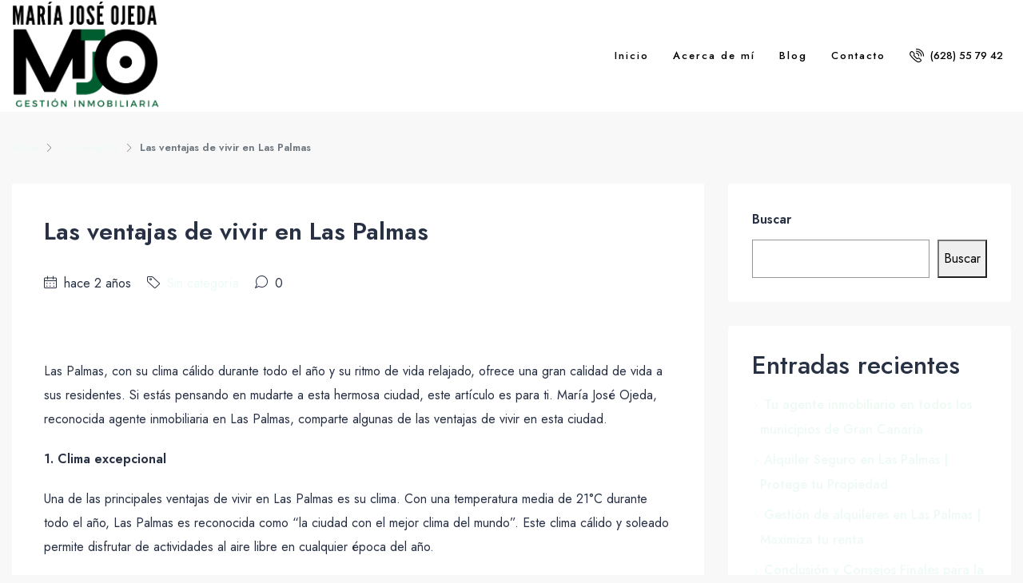

--- FILE ---
content_type: text/html; charset=UTF-8
request_url: https://mariajoseojeda.com/2023/06/16/las-ventajas-de-vivir-en-las-palmas/
body_size: 33147
content:
<!doctype html>
<html lang="es">
<head>
	<meta charset="UTF-8" />
	<meta name="viewport" content="width=device-width, initial-scale=1.0" />
	<link rel="profile" href="https://gmpg.org/xfn/11" />
    <meta name="format-detection" content="telephone=no">
	<meta name='robots' content='index, follow, max-image-preview:large, max-snippet:-1, max-video-preview:-1' />
	<style>img:is([sizes="auto" i], [sizes^="auto," i]) { contain-intrinsic-size: 3000px 1500px }</style>
	
	<!-- This site is optimized with the Yoast SEO Premium plugin v23.5 (Yoast SEO v26.1.1) - https://yoast.com/wordpress/plugins/seo/ -->
	<title>Las ventajas de vivir en Las Palmas - Mar&iacute;a Jos&eacute; Ojeda - Agente Inmobiliario en Las Palmas | Encuentra tu hogar ideal en Gran Canaria</title>
	<link rel="canonical" href="https://mariajoseojeda.com/2023/06/16/las-ventajas-de-vivir-en-las-palmas/" />
	<meta property="og:locale" content="es_ES" />
	<meta property="og:type" content="article" />
	<meta property="og:title" content="Las ventajas de vivir en Las Palmas" />
	<meta property="og:description" content="Las Palmas, con su clima cálido durante todo el año y su ritmo de vida relajado, ofrece una gran calidad de vida a sus residentes. Si estás pensando en mudarte a esta hermosa ciudad, este artículo es para ti. María José Ojeda, reconocida agente inmobiliaria en Las Palmas, comparte algunas de las ventajas de vivir [&hellip;]" />
	<meta property="og:url" content="https://mariajoseojeda.com/2023/06/16/las-ventajas-de-vivir-en-las-palmas/" />
	<meta property="og:site_name" content="Mar&iacute;a Jos&eacute; Ojeda - Agente Inmobiliario en Las Palmas | Encuentra tu hogar ideal en Gran Canaria" />
	<meta property="article:published_time" content="2023-06-16T00:03:47+00:00" />
	<meta name="author" content="María José" />
	<meta name="twitter:card" content="summary_large_image" />
	<meta name="twitter:label1" content="Escrito por" />
	<meta name="twitter:data1" content="María José" />
	<meta name="twitter:label2" content="Tiempo de lectura" />
	<meta name="twitter:data2" content="2 minutos" />
	<script type="application/ld+json" class="yoast-schema-graph">{"@context":"https://schema.org","@graph":[{"@type":"WebPage","@id":"https://mariajoseojeda.com/2023/06/16/las-ventajas-de-vivir-en-las-palmas/","url":"https://mariajoseojeda.com/2023/06/16/las-ventajas-de-vivir-en-las-palmas/","name":"Las ventajas de vivir en Las Palmas - Mar&iacute;a Jos&eacute; Ojeda - Agente Inmobiliario en Las Palmas | Encuentra tu hogar ideal en Gran Canaria","isPartOf":{"@id":"https://mariajoseojeda.com/#website"},"datePublished":"2023-06-16T00:03:47+00:00","author":{"@id":"https://mariajoseojeda.com/#/schema/person/802363c8963eff7e6985b7c08e26c934"},"breadcrumb":{"@id":"https://mariajoseojeda.com/2023/06/16/las-ventajas-de-vivir-en-las-palmas/#breadcrumb"},"inLanguage":"es","potentialAction":[{"@type":"ReadAction","target":["https://mariajoseojeda.com/2023/06/16/las-ventajas-de-vivir-en-las-palmas/"]}]},{"@type":"BreadcrumbList","@id":"https://mariajoseojeda.com/2023/06/16/las-ventajas-de-vivir-en-las-palmas/#breadcrumb","itemListElement":[{"@type":"ListItem","position":1,"name":"Home","item":"https://mariajoseojeda.com/"},{"@type":"ListItem","position":2,"name":"Blog","item":"https://mariajoseojeda.com/blog/"},{"@type":"ListItem","position":3,"name":"Las ventajas de vivir en Las Palmas"}]},{"@type":"WebSite","@id":"https://mariajoseojeda.com/#website","url":"https://mariajoseojeda.com/","name":"María José Ojeda - Agente Inmobiliario en Las Palmas | Encuentra tu hogar ideal en Gran Canaria","description":"Inmobiliaria en Las Palmas, Agente inmobiliario en Gran Canaria","potentialAction":[{"@type":"SearchAction","target":{"@type":"EntryPoint","urlTemplate":"https://mariajoseojeda.com/?s={search_term_string}"},"query-input":{"@type":"PropertyValueSpecification","valueRequired":true,"valueName":"search_term_string"}}],"inLanguage":"es"},{"@type":"Person","@id":"https://mariajoseojeda.com/#/schema/person/802363c8963eff7e6985b7c08e26c934","name":"María José","image":{"@type":"ImageObject","inLanguage":"es","@id":"https://mariajoseojeda.com/#/schema/person/image/","url":"https://secure.gravatar.com/avatar/a64e6372d8f90a02df8c3969f92dee11fe171c61d6b728dae370c06a86dd8773?s=96&d=mm&r=g","contentUrl":"https://secure.gravatar.com/avatar/a64e6372d8f90a02df8c3969f92dee11fe171c61d6b728dae370c06a86dd8773?s=96&d=mm&r=g","caption":"María José"},"sameAs":["https://mariajoseojeda.com"],"url":"https://mariajoseojeda.com/author/admin/"},{"@type":"ImageObject","inLanguage":"es","@id":"https://mariajoseojeda.com/2023/06/16/las-ventajas-de-vivir-en-las-palmas/#local-main-organization-logo","url":"","contentUrl":"","caption":"María José Ojeda - Agente Inmobiliario en Las Palmas | Encuentra tu hogar ideal en Gran Canaria"}]}</script>
	<meta name="geo.placename" content="Las Palmas de Gran Canaria" />
	<meta name="geo.position" content="28.13170825074612;15.438321023037828" />
	<meta name="geo.region" content="España" />
	<!-- / Yoast SEO Premium plugin. -->


<link rel='dns-prefetch' href='//fonts.googleapis.com' />
<link rel='preconnect' href='https://fonts.gstatic.com' crossorigin />
<link rel="alternate" type="application/rss+xml" title="Mar&iacute;a Jos&eacute; Ojeda - Agente Inmobiliario en Las Palmas | Encuentra tu hogar ideal en Gran Canaria &raquo; Feed" href="https://mariajoseojeda.com/feed/" />
<link rel="alternate" type="application/rss+xml" title="Mar&iacute;a Jos&eacute; Ojeda - Agente Inmobiliario en Las Palmas | Encuentra tu hogar ideal en Gran Canaria &raquo; Feed de los comentarios" href="https://mariajoseojeda.com/comments/feed/" />
<link rel="alternate" type="application/rss+xml" title="Mar&iacute;a Jos&eacute; Ojeda - Agente Inmobiliario en Las Palmas | Encuentra tu hogar ideal en Gran Canaria &raquo; Comentario Las ventajas de vivir en Las Palmas del feed" href="https://mariajoseojeda.com/2023/06/16/las-ventajas-de-vivir-en-las-palmas/feed/" />
<script type="text/javascript">
/* <![CDATA[ */
window._wpemojiSettings = {"baseUrl":"https:\/\/s.w.org\/images\/core\/emoji\/16.0.1\/72x72\/","ext":".png","svgUrl":"https:\/\/s.w.org\/images\/core\/emoji\/16.0.1\/svg\/","svgExt":".svg","source":{"concatemoji":"https:\/\/mariajoseojeda.com\/wp-includes\/js\/wp-emoji-release.min.js?ver=6.8.3"}};
/*! This file is auto-generated */
!function(s,n){var o,i,e;function c(e){try{var t={supportTests:e,timestamp:(new Date).valueOf()};sessionStorage.setItem(o,JSON.stringify(t))}catch(e){}}function p(e,t,n){e.clearRect(0,0,e.canvas.width,e.canvas.height),e.fillText(t,0,0);var t=new Uint32Array(e.getImageData(0,0,e.canvas.width,e.canvas.height).data),a=(e.clearRect(0,0,e.canvas.width,e.canvas.height),e.fillText(n,0,0),new Uint32Array(e.getImageData(0,0,e.canvas.width,e.canvas.height).data));return t.every(function(e,t){return e===a[t]})}function u(e,t){e.clearRect(0,0,e.canvas.width,e.canvas.height),e.fillText(t,0,0);for(var n=e.getImageData(16,16,1,1),a=0;a<n.data.length;a++)if(0!==n.data[a])return!1;return!0}function f(e,t,n,a){switch(t){case"flag":return n(e,"\ud83c\udff3\ufe0f\u200d\u26a7\ufe0f","\ud83c\udff3\ufe0f\u200b\u26a7\ufe0f")?!1:!n(e,"\ud83c\udde8\ud83c\uddf6","\ud83c\udde8\u200b\ud83c\uddf6")&&!n(e,"\ud83c\udff4\udb40\udc67\udb40\udc62\udb40\udc65\udb40\udc6e\udb40\udc67\udb40\udc7f","\ud83c\udff4\u200b\udb40\udc67\u200b\udb40\udc62\u200b\udb40\udc65\u200b\udb40\udc6e\u200b\udb40\udc67\u200b\udb40\udc7f");case"emoji":return!a(e,"\ud83e\udedf")}return!1}function g(e,t,n,a){var r="undefined"!=typeof WorkerGlobalScope&&self instanceof WorkerGlobalScope?new OffscreenCanvas(300,150):s.createElement("canvas"),o=r.getContext("2d",{willReadFrequently:!0}),i=(o.textBaseline="top",o.font="600 32px Arial",{});return e.forEach(function(e){i[e]=t(o,e,n,a)}),i}function t(e){var t=s.createElement("script");t.src=e,t.defer=!0,s.head.appendChild(t)}"undefined"!=typeof Promise&&(o="wpEmojiSettingsSupports",i=["flag","emoji"],n.supports={everything:!0,everythingExceptFlag:!0},e=new Promise(function(e){s.addEventListener("DOMContentLoaded",e,{once:!0})}),new Promise(function(t){var n=function(){try{var e=JSON.parse(sessionStorage.getItem(o));if("object"==typeof e&&"number"==typeof e.timestamp&&(new Date).valueOf()<e.timestamp+604800&&"object"==typeof e.supportTests)return e.supportTests}catch(e){}return null}();if(!n){if("undefined"!=typeof Worker&&"undefined"!=typeof OffscreenCanvas&&"undefined"!=typeof URL&&URL.createObjectURL&&"undefined"!=typeof Blob)try{var e="postMessage("+g.toString()+"("+[JSON.stringify(i),f.toString(),p.toString(),u.toString()].join(",")+"));",a=new Blob([e],{type:"text/javascript"}),r=new Worker(URL.createObjectURL(a),{name:"wpTestEmojiSupports"});return void(r.onmessage=function(e){c(n=e.data),r.terminate(),t(n)})}catch(e){}c(n=g(i,f,p,u))}t(n)}).then(function(e){for(var t in e)n.supports[t]=e[t],n.supports.everything=n.supports.everything&&n.supports[t],"flag"!==t&&(n.supports.everythingExceptFlag=n.supports.everythingExceptFlag&&n.supports[t]);n.supports.everythingExceptFlag=n.supports.everythingExceptFlag&&!n.supports.flag,n.DOMReady=!1,n.readyCallback=function(){n.DOMReady=!0}}).then(function(){return e}).then(function(){var e;n.supports.everything||(n.readyCallback(),(e=n.source||{}).concatemoji?t(e.concatemoji):e.wpemoji&&e.twemoji&&(t(e.twemoji),t(e.wpemoji)))}))}((window,document),window._wpemojiSettings);
/* ]]> */
</script>
<style id='wp-emoji-styles-inline-css' type='text/css'>

	img.wp-smiley, img.emoji {
		display: inline !important;
		border: none !important;
		box-shadow: none !important;
		height: 1em !important;
		width: 1em !important;
		margin: 0 0.07em !important;
		vertical-align: -0.1em !important;
		background: none !important;
		padding: 0 !important;
	}
</style>
<link rel='stylesheet' id='wp-block-library-css' href='https://mariajoseojeda.com/wp-includes/css/dist/block-library/style.min.css?ver=6.8.3' type='text/css' media='all' />
<style id='classic-theme-styles-inline-css' type='text/css'>
/*! This file is auto-generated */
.wp-block-button__link{color:#fff;background-color:#32373c;border-radius:9999px;box-shadow:none;text-decoration:none;padding:calc(.667em + 2px) calc(1.333em + 2px);font-size:1.125em}.wp-block-file__button{background:#32373c;color:#fff;text-decoration:none}
</style>
<style id='global-styles-inline-css' type='text/css'>
:root{--wp--preset--aspect-ratio--square: 1;--wp--preset--aspect-ratio--4-3: 4/3;--wp--preset--aspect-ratio--3-4: 3/4;--wp--preset--aspect-ratio--3-2: 3/2;--wp--preset--aspect-ratio--2-3: 2/3;--wp--preset--aspect-ratio--16-9: 16/9;--wp--preset--aspect-ratio--9-16: 9/16;--wp--preset--color--black: #000000;--wp--preset--color--cyan-bluish-gray: #abb8c3;--wp--preset--color--white: #ffffff;--wp--preset--color--pale-pink: #f78da7;--wp--preset--color--vivid-red: #cf2e2e;--wp--preset--color--luminous-vivid-orange: #ff6900;--wp--preset--color--luminous-vivid-amber: #fcb900;--wp--preset--color--light-green-cyan: #7bdcb5;--wp--preset--color--vivid-green-cyan: #00d084;--wp--preset--color--pale-cyan-blue: #8ed1fc;--wp--preset--color--vivid-cyan-blue: #0693e3;--wp--preset--color--vivid-purple: #9b51e0;--wp--preset--gradient--vivid-cyan-blue-to-vivid-purple: linear-gradient(135deg,rgba(6,147,227,1) 0%,rgb(155,81,224) 100%);--wp--preset--gradient--light-green-cyan-to-vivid-green-cyan: linear-gradient(135deg,rgb(122,220,180) 0%,rgb(0,208,130) 100%);--wp--preset--gradient--luminous-vivid-amber-to-luminous-vivid-orange: linear-gradient(135deg,rgba(252,185,0,1) 0%,rgba(255,105,0,1) 100%);--wp--preset--gradient--luminous-vivid-orange-to-vivid-red: linear-gradient(135deg,rgba(255,105,0,1) 0%,rgb(207,46,46) 100%);--wp--preset--gradient--very-light-gray-to-cyan-bluish-gray: linear-gradient(135deg,rgb(238,238,238) 0%,rgb(169,184,195) 100%);--wp--preset--gradient--cool-to-warm-spectrum: linear-gradient(135deg,rgb(74,234,220) 0%,rgb(151,120,209) 20%,rgb(207,42,186) 40%,rgb(238,44,130) 60%,rgb(251,105,98) 80%,rgb(254,248,76) 100%);--wp--preset--gradient--blush-light-purple: linear-gradient(135deg,rgb(255,206,236) 0%,rgb(152,150,240) 100%);--wp--preset--gradient--blush-bordeaux: linear-gradient(135deg,rgb(254,205,165) 0%,rgb(254,45,45) 50%,rgb(107,0,62) 100%);--wp--preset--gradient--luminous-dusk: linear-gradient(135deg,rgb(255,203,112) 0%,rgb(199,81,192) 50%,rgb(65,88,208) 100%);--wp--preset--gradient--pale-ocean: linear-gradient(135deg,rgb(255,245,203) 0%,rgb(182,227,212) 50%,rgb(51,167,181) 100%);--wp--preset--gradient--electric-grass: linear-gradient(135deg,rgb(202,248,128) 0%,rgb(113,206,126) 100%);--wp--preset--gradient--midnight: linear-gradient(135deg,rgb(2,3,129) 0%,rgb(40,116,252) 100%);--wp--preset--font-size--small: 13px;--wp--preset--font-size--medium: 20px;--wp--preset--font-size--large: 36px;--wp--preset--font-size--x-large: 42px;--wp--preset--spacing--20: 0.44rem;--wp--preset--spacing--30: 0.67rem;--wp--preset--spacing--40: 1rem;--wp--preset--spacing--50: 1.5rem;--wp--preset--spacing--60: 2.25rem;--wp--preset--spacing--70: 3.38rem;--wp--preset--spacing--80: 5.06rem;--wp--preset--shadow--natural: 6px 6px 9px rgba(0, 0, 0, 0.2);--wp--preset--shadow--deep: 12px 12px 50px rgba(0, 0, 0, 0.4);--wp--preset--shadow--sharp: 6px 6px 0px rgba(0, 0, 0, 0.2);--wp--preset--shadow--outlined: 6px 6px 0px -3px rgba(255, 255, 255, 1), 6px 6px rgba(0, 0, 0, 1);--wp--preset--shadow--crisp: 6px 6px 0px rgba(0, 0, 0, 1);}:where(.is-layout-flex){gap: 0.5em;}:where(.is-layout-grid){gap: 0.5em;}body .is-layout-flex{display: flex;}.is-layout-flex{flex-wrap: wrap;align-items: center;}.is-layout-flex > :is(*, div){margin: 0;}body .is-layout-grid{display: grid;}.is-layout-grid > :is(*, div){margin: 0;}:where(.wp-block-columns.is-layout-flex){gap: 2em;}:where(.wp-block-columns.is-layout-grid){gap: 2em;}:where(.wp-block-post-template.is-layout-flex){gap: 1.25em;}:where(.wp-block-post-template.is-layout-grid){gap: 1.25em;}.has-black-color{color: var(--wp--preset--color--black) !important;}.has-cyan-bluish-gray-color{color: var(--wp--preset--color--cyan-bluish-gray) !important;}.has-white-color{color: var(--wp--preset--color--white) !important;}.has-pale-pink-color{color: var(--wp--preset--color--pale-pink) !important;}.has-vivid-red-color{color: var(--wp--preset--color--vivid-red) !important;}.has-luminous-vivid-orange-color{color: var(--wp--preset--color--luminous-vivid-orange) !important;}.has-luminous-vivid-amber-color{color: var(--wp--preset--color--luminous-vivid-amber) !important;}.has-light-green-cyan-color{color: var(--wp--preset--color--light-green-cyan) !important;}.has-vivid-green-cyan-color{color: var(--wp--preset--color--vivid-green-cyan) !important;}.has-pale-cyan-blue-color{color: var(--wp--preset--color--pale-cyan-blue) !important;}.has-vivid-cyan-blue-color{color: var(--wp--preset--color--vivid-cyan-blue) !important;}.has-vivid-purple-color{color: var(--wp--preset--color--vivid-purple) !important;}.has-black-background-color{background-color: var(--wp--preset--color--black) !important;}.has-cyan-bluish-gray-background-color{background-color: var(--wp--preset--color--cyan-bluish-gray) !important;}.has-white-background-color{background-color: var(--wp--preset--color--white) !important;}.has-pale-pink-background-color{background-color: var(--wp--preset--color--pale-pink) !important;}.has-vivid-red-background-color{background-color: var(--wp--preset--color--vivid-red) !important;}.has-luminous-vivid-orange-background-color{background-color: var(--wp--preset--color--luminous-vivid-orange) !important;}.has-luminous-vivid-amber-background-color{background-color: var(--wp--preset--color--luminous-vivid-amber) !important;}.has-light-green-cyan-background-color{background-color: var(--wp--preset--color--light-green-cyan) !important;}.has-vivid-green-cyan-background-color{background-color: var(--wp--preset--color--vivid-green-cyan) !important;}.has-pale-cyan-blue-background-color{background-color: var(--wp--preset--color--pale-cyan-blue) !important;}.has-vivid-cyan-blue-background-color{background-color: var(--wp--preset--color--vivid-cyan-blue) !important;}.has-vivid-purple-background-color{background-color: var(--wp--preset--color--vivid-purple) !important;}.has-black-border-color{border-color: var(--wp--preset--color--black) !important;}.has-cyan-bluish-gray-border-color{border-color: var(--wp--preset--color--cyan-bluish-gray) !important;}.has-white-border-color{border-color: var(--wp--preset--color--white) !important;}.has-pale-pink-border-color{border-color: var(--wp--preset--color--pale-pink) !important;}.has-vivid-red-border-color{border-color: var(--wp--preset--color--vivid-red) !important;}.has-luminous-vivid-orange-border-color{border-color: var(--wp--preset--color--luminous-vivid-orange) !important;}.has-luminous-vivid-amber-border-color{border-color: var(--wp--preset--color--luminous-vivid-amber) !important;}.has-light-green-cyan-border-color{border-color: var(--wp--preset--color--light-green-cyan) !important;}.has-vivid-green-cyan-border-color{border-color: var(--wp--preset--color--vivid-green-cyan) !important;}.has-pale-cyan-blue-border-color{border-color: var(--wp--preset--color--pale-cyan-blue) !important;}.has-vivid-cyan-blue-border-color{border-color: var(--wp--preset--color--vivid-cyan-blue) !important;}.has-vivid-purple-border-color{border-color: var(--wp--preset--color--vivid-purple) !important;}.has-vivid-cyan-blue-to-vivid-purple-gradient-background{background: var(--wp--preset--gradient--vivid-cyan-blue-to-vivid-purple) !important;}.has-light-green-cyan-to-vivid-green-cyan-gradient-background{background: var(--wp--preset--gradient--light-green-cyan-to-vivid-green-cyan) !important;}.has-luminous-vivid-amber-to-luminous-vivid-orange-gradient-background{background: var(--wp--preset--gradient--luminous-vivid-amber-to-luminous-vivid-orange) !important;}.has-luminous-vivid-orange-to-vivid-red-gradient-background{background: var(--wp--preset--gradient--luminous-vivid-orange-to-vivid-red) !important;}.has-very-light-gray-to-cyan-bluish-gray-gradient-background{background: var(--wp--preset--gradient--very-light-gray-to-cyan-bluish-gray) !important;}.has-cool-to-warm-spectrum-gradient-background{background: var(--wp--preset--gradient--cool-to-warm-spectrum) !important;}.has-blush-light-purple-gradient-background{background: var(--wp--preset--gradient--blush-light-purple) !important;}.has-blush-bordeaux-gradient-background{background: var(--wp--preset--gradient--blush-bordeaux) !important;}.has-luminous-dusk-gradient-background{background: var(--wp--preset--gradient--luminous-dusk) !important;}.has-pale-ocean-gradient-background{background: var(--wp--preset--gradient--pale-ocean) !important;}.has-electric-grass-gradient-background{background: var(--wp--preset--gradient--electric-grass) !important;}.has-midnight-gradient-background{background: var(--wp--preset--gradient--midnight) !important;}.has-small-font-size{font-size: var(--wp--preset--font-size--small) !important;}.has-medium-font-size{font-size: var(--wp--preset--font-size--medium) !important;}.has-large-font-size{font-size: var(--wp--preset--font-size--large) !important;}.has-x-large-font-size{font-size: var(--wp--preset--font-size--x-large) !important;}
:where(.wp-block-post-template.is-layout-flex){gap: 1.25em;}:where(.wp-block-post-template.is-layout-grid){gap: 1.25em;}
:where(.wp-block-columns.is-layout-flex){gap: 2em;}:where(.wp-block-columns.is-layout-grid){gap: 2em;}
:root :where(.wp-block-pullquote){font-size: 1.5em;line-height: 1.6;}
</style>
<link rel='stylesheet' id='grw-public-main-css-css' href='https://mariajoseojeda.com/wp-content/plugins/widget-google-reviews/assets/css/public-main.css?ver=6.5' type='text/css' media='all' />
<link rel='stylesheet' id='bootstrap-css' href='https://mariajoseojeda.com/wp-content/themes/houzez/css/bootstrap.min.css?ver=4.5.0' type='text/css' media='all' />
<link rel='stylesheet' id='bootstrap-select-css' href='https://mariajoseojeda.com/wp-content/themes/houzez/css/bootstrap-select.min.css?ver=1.13.18' type='text/css' media='all' />
<link rel='stylesheet' id='font-awesome-5-all-css' href='https://mariajoseojeda.com/wp-content/themes/houzez/css/font-awesome/css/all.min.css?ver=5.14.0' type='text/css' media='all' />
<link rel='stylesheet' id='houzez-icons-css' href='https://mariajoseojeda.com/wp-content/themes/houzez/css/icons.css?ver=2.7.3.1' type='text/css' media='all' />
<link rel='stylesheet' id='slick-min-css' href='https://mariajoseojeda.com/wp-content/themes/houzez/css/slick-min.css?ver=2.7.3.1' type='text/css' media='all' />
<link rel='stylesheet' id='slick-theme-min-css' href='https://mariajoseojeda.com/wp-content/themes/houzez/css/slick-theme-min.css?ver=2.7.3.1' type='text/css' media='all' />
<link rel='stylesheet' id='jquery-ui-css' href='https://mariajoseojeda.com/wp-content/themes/houzez/css/jquery-ui.min.css?ver=1.12.1' type='text/css' media='all' />
<link rel='stylesheet' id='radio-checkbox-css' href='https://mariajoseojeda.com/wp-content/themes/houzez/css/radio-checkbox-min.css?ver=2.7.3.1' type='text/css' media='all' />
<link rel='stylesheet' id='bootstrap-datepicker-css' href='https://mariajoseojeda.com/wp-content/themes/houzez/css/bootstrap-datepicker.min.css?ver=1.8.0' type='text/css' media='all' />
<link rel='stylesheet' id='houzez-main-css' href='https://mariajoseojeda.com/wp-content/themes/houzez/css/main.css?ver=2.7.3.1' type='text/css' media='all' />
<link rel='stylesheet' id='houzez-styling-options-css' href='https://mariajoseojeda.com/wp-content/themes/houzez/css/styling-options.css?ver=2.7.3.1' type='text/css' media='all' />
<link rel='stylesheet' id='houzez-style-css' href='https://mariajoseojeda.com/wp-content/themes/houzez/style.css?ver=2.7.3.1' type='text/css' media='all' />
<style id='houzez-style-inline-css' type='text/css'>

        @media (min-width: 1200px) {
          .container {
              max-width: 1480px;
          }
        }
        body {
            font-family: Jost;
            font-size: 16px;
            font-weight: 400;
            line-height: 30px;
            text-align: left;
            text-transform: ;
        }
        .main-nav,
        .dropdown-menu,
        .login-register,
        .btn.btn-create-listing,
        .logged-in-nav,
        .btn-phone-number {
          font-family: Jost;
          font-size: 13px;
          font-weight: 500;
          text-align: ;
          text-transform: ;
        }

        .btn,
        .form-control,
        .bootstrap-select .text,
        .sort-by-title,
        .woocommerce ul.products li.product .button {
          font-family: Jost;
          font-size: 16px; 
        }
        
        h1, h2, h3, h4, h5, h6, .item-title {
          font-family: Jost;
          font-weight: 500;
          text-transform: ;
        }

        .post-content-wrap h1, .post-content-wrap h2, .post-content-wrap h3, .post-content-wrap h4, .post-content-wrap h5, .post-content-wrap h6 {
          font-weight: 500;
          text-transform: ;
          text-align: ; 
        }

        .top-bar-wrap {
            font-family: Roboto;
            font-size: 15px;
            font-weight: 300;
            line-height: 25px;
            text-align: ;
            text-transform: ;   
        }
        .footer-wrap {
            font-family: Roboto;
            font-size: 14px;
            font-weight: 300;
            line-height: 25px;
            text-align: ;
            text-transform: ;
        }
        
        .header-v1 .header-inner-wrap,
        .header-v1 .navbar-logged-in-wrap {
            line-height: 60px;
            height: 60px; 
        }
        .header-v2 .header-top .navbar {
          height: 110px; 
        }

        .header-v2 .header-bottom .header-inner-wrap,
        .header-v2 .header-bottom .navbar-logged-in-wrap {
          line-height: 54px;
          height: 54px; 
        }

        .header-v3 .header-top .header-inner-wrap,
        .header-v3 .header-top .header-contact-wrap {
          height: 80px;
          line-height: 80px; 
        }
        .header-v3 .header-bottom .header-inner-wrap,
        .header-v3 .header-bottom .navbar-logged-in-wrap {
          line-height: 54px;
          height: 54px; 
        }
        .header-v4 .header-inner-wrap,
        .header-v4 .navbar-logged-in-wrap {
          line-height: 140px;
          height: 140px; 
        }
        .header-v5 .header-top .header-inner-wrap,
        .header-v5 .header-top .navbar-logged-in-wrap {
          line-height: 110px;
          height: 110px; 
        }
        .header-v5 .header-bottom .header-inner-wrap {
          line-height: 54px;
          height: 54px; 
        }
        .header-v6 .header-inner-wrap,
        .header-v6 .navbar-logged-in-wrap {
          height: 60px;
          line-height: 60px; 
        }
        @media (min-width: 1200px) {
            .header-v5 .header-top .container {
                max-width: 1170px;
            }
        }
    
      body,
      #main-wrap,
      .fw-property-documents-wrap h3 span, 
      .fw-property-details-wrap h3 span {
        background-color: #f8f8f8; 
      }

       body,
      .form-control,
      .bootstrap-select .text,
      .item-title a,
      .listing-tabs .nav-tabs .nav-link,
      .item-wrap-v2 .item-amenities li span,
      .item-wrap-v2 .item-amenities li:before,
      .item-parallax-wrap .item-price-wrap,
      .list-view .item-body .item-price-wrap,
      .property-slider-item .item-price-wrap,
      .page-title-wrap .item-price-wrap,
      .agent-information .agent-phone span a,
      .property-overview-wrap ul li strong,
      .mobile-property-title .item-price-wrap .item-price,
      .fw-property-features-left li a,
      .lightbox-content-wrap .item-price-wrap,
      .blog-post-item-v1 .blog-post-title h3 a,
      .blog-post-content-widget h4 a,
      .property-item-widget .right-property-item-widget-wrap .item-price-wrap,
      .login-register-form .modal-header .login-register-tabs .nav-link.active,
      .agent-list-wrap .agent-list-content h2 a,
      .agent-list-wrap .agent-list-contact li a,
      .agent-contacts-wrap li a,
      .menu-edit-property li a,
      .statistic-referrals-list li a,
      .chart-nav .nav-pills .nav-link,
      .dashboard-table-properties td .property-payment-status,
      .dashboard-mobile-edit-menu-wrap .bootstrap-select > .dropdown-toggle.bs-placeholder,
      .payment-method-block .radio-tab .control-text,
      .post-title-wrap h2 a,
      .lead-nav-tab.nav-pills .nav-link,
      .deals-nav-tab.nav-pills .nav-link,
      .btn-light-grey-outlined:hover,
      button:not(.bs-placeholder) .filter-option-inner-inner,
      .fw-property-floor-plans-wrap .floor-plans-tabs a,
      .products > .product > .item-body > a,
      .woocommerce ul.products li.product .price,
      .woocommerce div.product p.price, 
      .woocommerce div.product span.price,
      .woocommerce #reviews #comments ol.commentlist li .meta,
      .woocommerce-MyAccount-navigation ul li a,
      .activitiy-item-close-button a,
      .property-section-wrap li a {
       color: #283044; 
     }


    
      a,
      a:hover,
      a:active,
      a:focus,
      .primary-text,
      .btn-clear,
      .btn-apply,
      .btn-primary-outlined,
      .btn-primary-outlined:before,
      .item-title a:hover,
      .sort-by .bootstrap-select .bs-placeholder,
      .sort-by .bootstrap-select > .btn,
      .sort-by .bootstrap-select > .btn:active,
      .page-link,
      .page-link:hover,
      .accordion-title:before,
      .blog-post-content-widget h4 a:hover,
      .agent-list-wrap .agent-list-content h2 a:hover,
      .agent-list-wrap .agent-list-contact li a:hover,
      .agent-contacts-wrap li a:hover,
      .agent-nav-wrap .nav-pills .nav-link,
      .dashboard-side-menu-wrap .side-menu-dropdown a.active,
      .menu-edit-property li a.active,
      .menu-edit-property li a:hover,
      .dashboard-statistic-block h3 .fa,
      .statistic-referrals-list li a:hover,
      .chart-nav .nav-pills .nav-link.active,
      .board-message-icon-wrap.active,
      .post-title-wrap h2 a:hover,
      .listing-switch-view .switch-btn.active,
      .item-wrap-v6 .item-price-wrap,
      .listing-v6 .list-view .item-body .item-price-wrap,
      .woocommerce nav.woocommerce-pagination ul li a, 
      .woocommerce nav.woocommerce-pagination ul li span,
      .woocommerce-MyAccount-navigation ul li a:hover,
      .property-schedule-tour-form-wrap .control input:checked ~ .control__indicator,
      .property-schedule-tour-form-wrap .control:hover,
      .property-walkscore-wrap-v2 .score-details .houzez-icon,
      .login-register .btn-icon-login-register + .dropdown-menu a,
      .activitiy-item-close-button a:hover,
      .property-section-wrap li a:hover {
        color: #eefaf4; 
      }
      
      .agent-list-position a {
        color: #eefaf4!important; 
      }

      .control input:checked ~ .control__indicator,
      .top-banner-wrap .nav-pills .nav-link,
      .btn-primary-outlined:hover,
      .page-item.active .page-link,
      .slick-prev:hover,
      .slick-prev:focus,
      .slick-next:hover,
      .slick-next:focus,
      .mobile-property-tools .nav-pills .nav-link.active,
      .login-register-form .modal-header,
      .agent-nav-wrap .nav-pills .nav-link.active,
      .board-message-icon-wrap .notification-circle,
      .primary-label,
      .fc-event, .fc-event-dot,
      .compare-table .table-hover > tbody > tr:hover,
      .post-tag,
      .datepicker table tr td.active.active,
      .datepicker table tr td.active.disabled,
      .datepicker table tr td.active.disabled.active,
      .datepicker table tr td.active.disabled.disabled,
      .datepicker table tr td.active.disabled:active,
      .datepicker table tr td.active.disabled:hover,
      .datepicker table tr td.active.disabled:hover.active,
      .datepicker table tr td.active.disabled:hover.disabled,
      .datepicker table tr td.active.disabled:hover:active,
      .datepicker table tr td.active.disabled:hover:hover,
      .datepicker table tr td.active.disabled:hover[disabled],
      .datepicker table tr td.active.disabled[disabled],
      .datepicker table tr td.active:active,
      .datepicker table tr td.active:hover,
      .datepicker table tr td.active:hover.active,
      .datepicker table tr td.active:hover.disabled,
      .datepicker table tr td.active:hover:active,
      .datepicker table tr td.active:hover:hover,
      .datepicker table tr td.active:hover[disabled],
      .datepicker table tr td.active[disabled],
      .ui-slider-horizontal .ui-slider-range,
      .btn-bubble {
        background-color: #eefaf4; 
      }

      .control input:checked ~ .control__indicator,
      .btn-primary-outlined,
      .page-item.active .page-link,
      .mobile-property-tools .nav-pills .nav-link.active,
      .agent-nav-wrap .nav-pills .nav-link,
      .agent-nav-wrap .nav-pills .nav-link.active,
      .chart-nav .nav-pills .nav-link.active,
      .dashaboard-snake-nav .step-block.active,
      .fc-event,
      .fc-event-dot,
      .property-schedule-tour-form-wrap .control input:checked ~ .control__indicator {
        border-color: #eefaf4; 
      }

      .slick-arrow:hover {
        background-color: rgba(187,240,214,1); 
      }

      .slick-arrow {
        background-color: #eefaf4; 
      }

      .property-banner .nav-pills .nav-link.active {
        background-color: rgba(187,240,214,1) !important; 
      }

      .property-navigation-wrap a.active {
        color: #eefaf4;
        -webkit-box-shadow: inset 0 -3px #eefaf4;
        box-shadow: inset 0 -3px #eefaf4; 
      }

      .btn-primary,
      .fc-button-primary,
      .woocommerce nav.woocommerce-pagination ul li a:focus, 
      .woocommerce nav.woocommerce-pagination ul li a:hover, 
      .woocommerce nav.woocommerce-pagination ul li span.current {
        color: #fff;
        background-color: #eefaf4;
        border-color: #eefaf4; 
      }
      .btn-primary:focus, .btn-primary:focus:active,
      .fc-button-primary:focus,
      .fc-button-primary:focus:active {
        color: #fff;
        background-color: #eefaf4;
        border-color: #eefaf4; 
      }
      .btn-primary:hover,
      .fc-button-primary:hover {
        color: #fff;
        background-color: #bbf0d6;
        border-color: #bbf0d6; 
      }
      .btn-primary:active, 
      .btn-primary:not(:disabled):not(:disabled):active,
      .fc-button-primary:active,
      .fc-button-primary:not(:disabled):not(:disabled):active {
        color: #fff;
        background-color: #bbf0d6;
        border-color: #bbf0d6; 
      }

      .btn-secondary,
      .woocommerce span.onsale,
      .woocommerce ul.products li.product .button,
      .woocommerce #respond input#submit.alt, 
      .woocommerce a.button.alt, 
      .woocommerce button.button.alt, 
      .woocommerce input.button.alt,
      .woocommerce #review_form #respond .form-submit input,
      .woocommerce #respond input#submit, 
      .woocommerce a.button, 
      .woocommerce button.button, 
      .woocommerce input.button {
        color: #fff;
        background-color: #08415c;
        border-color: #08415c; 
      }
      .woocommerce ul.products li.product .button:focus,
      .woocommerce ul.products li.product .button:active,
      .woocommerce #respond input#submit.alt:focus, 
      .woocommerce a.button.alt:focus, 
      .woocommerce button.button.alt:focus, 
      .woocommerce input.button.alt:focus,
      .woocommerce #respond input#submit.alt:active, 
      .woocommerce a.button.alt:active, 
      .woocommerce button.button.alt:active, 
      .woocommerce input.button.alt:active,
      .woocommerce #review_form #respond .form-submit input:focus,
      .woocommerce #review_form #respond .form-submit input:active,
      .woocommerce #respond input#submit:active, 
      .woocommerce a.button:active, 
      .woocommerce button.button:active, 
      .woocommerce input.button:active,
      .woocommerce #respond input#submit:focus, 
      .woocommerce a.button:focus, 
      .woocommerce button.button:focus, 
      .woocommerce input.button:focus {
        color: #fff;
        background-color: #08415c;
        border-color: #08415c; 
      }
      .btn-secondary:hover,
      .woocommerce ul.products li.product .button:hover,
      .woocommerce #respond input#submit.alt:hover, 
      .woocommerce a.button.alt:hover, 
      .woocommerce button.button.alt:hover, 
      .woocommerce input.button.alt:hover,
      .woocommerce #review_form #respond .form-submit input:hover,
      .woocommerce #respond input#submit:hover, 
      .woocommerce a.button:hover, 
      .woocommerce button.button:hover, 
      .woocommerce input.button:hover {
        color: #fff;
        background-color: #1e5c7a;
        border-color: #1e5c7a; 
      }
      .btn-secondary:active, 
      .btn-secondary:not(:disabled):not(:disabled):active {
        color: #fff;
        background-color: #1e5c7a;
        border-color: #1e5c7a; 
      }

      .btn-primary-outlined {
        color: #eefaf4;
        background-color: transparent;
        border-color: #eefaf4; 
      }
      .btn-primary-outlined:focus, .btn-primary-outlined:focus:active {
        color: #eefaf4;
        background-color: transparent;
        border-color: #eefaf4; 
      }
      .btn-primary-outlined:hover {
        color: #fff;
        background-color: #bbf0d6;
        border-color: #bbf0d6; 
      }
      .btn-primary-outlined:active, .btn-primary-outlined:not(:disabled):not(:disabled):active {
        color: #eefaf4;
        background-color: rgba(26, 26, 26, 0);
        border-color: #bbf0d6; 
      }

      .btn-secondary-outlined {
        color: #08415c;
        background-color: transparent;
        border-color: #08415c; 
      }
      .btn-secondary-outlined:focus, .btn-secondary-outlined:focus:active {
        color: #08415c;
        background-color: transparent;
        border-color: #08415c; 
      }
      .btn-secondary-outlined:hover {
        color: #fff;
        background-color: #1e5c7a;
        border-color: #1e5c7a; 
      }
      .btn-secondary-outlined:active, .btn-secondary-outlined:not(:disabled):not(:disabled):active {
        color: #08415c;
        background-color: rgba(26, 26, 26, 0);
        border-color: #1e5c7a; 
      }

      .btn-call {
        color: #08415c;
        background-color: transparent;
        border-color: #08415c; 
      }
      .btn-call:focus, .btn-call:focus:active {
        color: #08415c;
        background-color: transparent;
        border-color: #08415c; 
      }
      .btn-call:hover {
        color: #08415c;
        background-color: rgba(26, 26, 26, 0);
        border-color: #1e5c7a; 
      }
      .btn-call:active, .btn-call:not(:disabled):not(:disabled):active {
        color: #08415c;
        background-color: rgba(26, 26, 26, 0);
        border-color: #1e5c7a; 
      }
      .icon-delete .btn-loader:after{
          border-color: #eefaf4 transparent #eefaf4 transparent
      }
    
      .header-v1 {
        background-color: #004274;
        border-bottom: 1px solid #004274; 
      }

      .header-v1 a.nav-link {
        color: #FFFFFF; 
      }

      .header-v1 a.nav-link:hover,
      .header-v1 a.nav-link:active {
        color: #00aeff;
        background-color: rgba(0, 174, 255, 0.1); 
      }
      .header-desktop .main-nav .nav-link {
          letter-spacing: 2.0px;
      }
    
      .header-v2 .header-top,
      .header-v5 .header-top,
      .header-v2 .header-contact-wrap {
        background-color: #ffffff; 
      }

      .header-v2 .header-bottom, 
      .header-v5 .header-bottom {
        background-color: #004274;
      }

      .header-v2 .header-contact-wrap .header-contact-right, .header-v2 .header-contact-wrap .header-contact-right a, .header-contact-right a:hover, header-contact-right a:active {
        color: #004274; 
      }

      .header-v2 .header-contact-left {
        color: #004274; 
      }

      .header-v2 .header-bottom,
      .header-v2 .navbar-nav > li,
      .header-v2 .navbar-nav > li:first-of-type,
      .header-v5 .header-bottom,
      .header-v5 .navbar-nav > li,
      .header-v5 .navbar-nav > li:first-of-type {
        border-color: rgba(0, 174, 255, 0.2);
      }

      .header-v2 a.nav-link,
      .header-v5 a.nav-link {
        color: #ffffff; 
      }

      .header-v2 a.nav-link:hover,
      .header-v2 a.nav-link:active,
      .header-v5 a.nav-link:hover,
      .header-v5 a.nav-link:active {
        color: #00aeff;
        background-color: rgba(0, 174, 255, 0.1); 
      }

      .header-v2 .header-contact-right a:hover, 
      .header-v2 .header-contact-right a:active,
      .header-v3 .header-contact-right a:hover, 
      .header-v3 .header-contact-right a:active {
        background-color: transparent;
      }

      .header-v2 .header-social-icons a,
      .header-v5 .header-social-icons a {
        color: #004274; 
      }
    
      .header-v3 .header-top {
        background-color: #004274; 
      }

      .header-v3 .header-bottom {
        background-color: #004274; 
      }

      .header-v3 .header-contact,
      .header-v3-mobile {
        background-color: #00aeff;
        color: #ffffff; 
      }

      .header-v3 .header-bottom,
      .header-v3 .login-register,
      .header-v3 .navbar-nav > li,
      .header-v3 .navbar-nav > li:first-of-type {
        border-color: rgba(0, 174, 239, 0.2); 
      }

      .header-v3 a.nav-link, 
      .header-v3 .header-contact-right a:hover, .header-v3 .header-contact-right a:active {
        color: #FFFFFF; 
      }

      .header-v3 a.nav-link:hover,
      .header-v3 a.nav-link:active {
        color: #00aeff;
        background-color: rgba(0, 174, 255, 0.1); 
      }

      .header-v3 .header-social-icons a {
        color: #004274; 
      }
    
      .header-v4 {
        background-color: #ffffff; 
      }

      .header-v4 a.nav-link {
        color: #000000; 
      }

      .header-v4 a.nav-link:hover,
      .header-v4 a.nav-link:active {
        color: #bbf0d6;
        background-color: rgba(255,255,255,1); 
      }
    
      .header-v6 .header-top {
        background-color: #004274; 
      }

      .header-v6 a.nav-link {
        color: #FFFFFF; 
      }

      .header-v6 a.nav-link:hover,
      .header-v6 a.nav-link:active {
        color: #00aeff;
        background-color: rgba(0, 174, 255, 0.1); 
      }

      .header-v6 .header-social-icons a {
        color: #FFFFFF; 
      }
    
      .header-mobile {
        background-color: #ffffff; 
      }
      .header-mobile .toggle-button-left,
      .header-mobile .toggle-button-right {
        color: #000000; 
      }

      .nav-mobile .logged-in-nav a,
      .nav-mobile .main-nav,
      .nav-mobile .navi-login-register {
        background-color: #ffffff; 
      }

      .nav-mobile .logged-in-nav a,
      .nav-mobile .main-nav .nav-item .nav-item a,
      .nav-mobile .main-nav .nav-item a,
      .navi-login-register .main-nav .nav-item a {
        color: #000000;
        border-bottom: 1px solid #dce0e0;
        background-color: #ffffff;
      }

      .nav-mobile .btn-create-listing,
      .navi-login-register .btn-create-listing {
        color: #fff;
        border: 1px solid #eefaf4;
        background-color: #eefaf4; 
      }

      .nav-mobile .btn-create-listing:hover, .nav-mobile .btn-create-listing:active,
      .navi-login-register .btn-create-listing:hover,
      .navi-login-register .btn-create-listing:active {
        color: #fff;
        border: 1px solid #eefaf4;
        background-color: rgba(0, 174, 255, 0.65); 
      }
    
      .header-transparent-wrap .header-v4 {
        background-color: transparent;
        border-bottom: 1px none rgba(255, 255, 255, 0.3); 
      }

      .header-transparent-wrap .header-v4 a {
        color: #000000; 
      }

      .header-transparent-wrap .header-v4 a:hover,
      .header-transparent-wrap .header-v4 a:active {
        color: #bbf0d6;
        background-color: rgba(255, 255, 255, 0.1); 
      }
    
      .main-nav .navbar-nav .nav-item .dropdown-menu,
      .login-register .login-register-nav li .dropdown-menu {
        background-color: rgba(34,34,34,1); 
      }

      .login-register .login-register-nav li .dropdown-menu:before {
          border-left-color: rgba(34,34,34,1);
          border-top-color: rgba(34,34,34,1);
      }

      .main-nav .navbar-nav .nav-item .nav-item a,
      .login-register .login-register-nav li .dropdown-menu .nav-item a {
        color: #ffffff;
        border-bottom: 1px solid #333333; 
      }

      .main-nav .navbar-nav .nav-item .nav-item a:hover,
      .main-nav .navbar-nav .nav-item .nav-item a:active,
      .login-register .login-register-nav li .dropdown-menu .nav-item a:hover {
        color: #ffffff; 
      }
      .main-nav .navbar-nav .nav-item .nav-item a:hover,
      .main-nav .navbar-nav .nav-item .nav-item a:active,
      .login-register .login-register-nav li .dropdown-menu .nav-item a:hover {
          background-color: rgba(68,68,68,1);
      }
    
      .header-main-wrap .btn-create-listing {
        color: #ffffff;
        border: 1px solid #e9afa3;
        background-color: #e9afa3; 
      }

      .header-main-wrap .btn-create-listing:hover,
      .header-main-wrap .btn-create-listing:active {
        color: rgba(255, 255, 255, 0.99);
        border: 1px solid #e9afa3;
        background-color: rgba(242,200,192,1); 
      }
    
      .header-transparent-wrap .header-v4 .btn-create-listing {
        color: #ffffff;
        border: 1px solid #e9afa3;
        background-color: rgba(233,175,163,1); 
      }

      .header-transparent-wrap .header-v4 .btn-create-listing:hover,
      .header-transparent-wrap .header-v4 .btn-create-listing:active {
        color: rgba(255,255,255,1);
        border: 1px solid #e9afa3;
        background-color: rgba(242,200,192,1); 
      }
    
      .header-transparent-wrap .logged-in-nav a,
      .logged-in-nav a {
        color: #000000;
        border-color: #dce0e0;
        background-color: #FFFFFF; 
      }

      .header-transparent-wrap .logged-in-nav a:hover,
      .header-transparent-wrap .logged-in-nav a:active,
      .logged-in-nav a:hover,
      .logged-in-nav a:active {
        color: #08415c;
        background-color: rgba(255,255,255,1);
        border-color: #dce0e0; 
      }
    
      .form-control::-webkit-input-placeholder,
      .search-banner-wrap ::-webkit-input-placeholder,
      .advanced-search ::-webkit-input-placeholder,
      .advanced-search-banner-wrap ::-webkit-input-placeholder,
      .overlay-search-advanced-module ::-webkit-input-placeholder {
        color: #828789; 
      }
      .bootstrap-select > .dropdown-toggle.bs-placeholder, 
      .bootstrap-select > .dropdown-toggle.bs-placeholder:active, 
      .bootstrap-select > .dropdown-toggle.bs-placeholder:focus, 
      .bootstrap-select > .dropdown-toggle.bs-placeholder:hover {
        color: #828789; 
      }
      .form-control::placeholder,
      .search-banner-wrap ::-webkit-input-placeholder,
      .advanced-search ::-webkit-input-placeholder,
      .advanced-search-banner-wrap ::-webkit-input-placeholder,
      .overlay-search-advanced-module ::-webkit-input-placeholder {
        color: #828789; 
      }

      .search-banner-wrap ::-moz-placeholder,
      .advanced-search ::-moz-placeholder,
      .advanced-search-banner-wrap ::-moz-placeholder,
      .overlay-search-advanced-module ::-moz-placeholder {
        color: #828789; 
      }

      .search-banner-wrap :-ms-input-placeholder,
      .advanced-search :-ms-input-placeholder,
      .advanced-search-banner-wrap ::-ms-input-placeholder,
      .overlay-search-advanced-module ::-ms-input-placeholder {
        color: #828789; 
      }

      .search-banner-wrap :-moz-placeholder,
      .advanced-search :-moz-placeholder,
      .advanced-search-banner-wrap :-moz-placeholder,
      .overlay-search-advanced-module :-moz-placeholder {
        color: #828789; 
      }

      .advanced-search .form-control,
      .advanced-search .bootstrap-select > .btn,
      .location-trigger,
      .vertical-search-wrap .form-control,
      .vertical-search-wrap .bootstrap-select > .btn,
      .step-search-wrap .form-control,
      .step-search-wrap .bootstrap-select > .btn,
      .advanced-search-banner-wrap .form-control,
      .advanced-search-banner-wrap .bootstrap-select > .btn,
      .search-banner-wrap .form-control,
      .search-banner-wrap .bootstrap-select > .btn,
      .overlay-search-advanced-module .form-control,
      .overlay-search-advanced-module .bootstrap-select > .btn,
      .advanced-search-v2 .advanced-search-btn,
      .advanced-search-v2 .advanced-search-btn:hover {
        border-color: #e9afa3; 
      }

      .advanced-search-nav,
      .search-expandable,
      .overlay-search-advanced-module {
        background-color: #E9AFA3; 
      }
      .btn-search {
        color: #ffffff;
        background-color: #08415c;
        border-color: #08415c;
      }
      .btn-search:hover, .btn-search:active  {
        color: #ffffff;
        background-color: #1e5c7a;
        border-color: #1e5c7a;
      }
      .advanced-search-btn {
        color: #ffffff;
        background-color: #e9afa3;
        border-color: #e9afa3; 
      }
      .advanced-search-btn:hover, .advanced-search-btn:active {
        color: #ffffff;
        background-color: #f2c8c0;
        border-color: #f2c8c0; 
      }
      .advanced-search-btn:focus {
        color: #ffffff;
        background-color: #e9afa3;
        border-color: #e9afa3; 
      }
      .search-expandable-label {
        color: #ffffff;
        background-color: #08415c;
      }
      .advanced-search-nav {
        padding-top: 10px;
        padding-bottom: 10px;
      }
      .features-list-wrap .control--checkbox,
      .features-list-wrap .control--radio,
      .range-text, 
      .features-list-wrap .control--checkbox, 
      .features-list-wrap .btn-features-list, 
      .overlay-search-advanced-module .search-title, 
      .overlay-search-advanced-module .overlay-search-module-close {
          color: #222222;
      }
      .advanced-search-half-map {
        background-color: #FFFFFF; 
      }
      .advanced-search-half-map .range-text, 
      .advanced-search-half-map .features-list-wrap .control--checkbox, 
      .advanced-search-half-map .features-list-wrap .btn-features-list {
          color: #000000;
      }
    
      .save-search-btn {
          border-color: #08415c ;
          background-color: #08415c ;
          color: #ffffff ;
      }
      .save-search-btn:hover,
      .save-search-btn:active {
          border-color: #1e5c7a;
          background-color: #1e5c7a ;
          color: #ffffff ;
      }
    .label-featured {
      background-color: #77c720;
      color: #ffffff; 
    }
    
    .dashboard-side-wrap {
      background-color: #08415c; 
    }

    .side-menu a {
      color: #ffffff; 
    }

    .side-menu a.active,
    .side-menu .side-menu-parent-selected > a,
    .side-menu-dropdown a,
    .side-menu a:hover {
      color: #ffffff; 
    }
    .dashboard-side-menu-wrap .side-menu-dropdown a.active {
      color: #01a0b5
    }
    
      .detail-wrap {
        background-color: rgba(233,175,163,0.32);
        border-color: #e9afa3; 
      }
    .top-bar-wrap,
    .top-bar-wrap .dropdown-menu,
    .switcher-wrap .dropdown-menu {
      background-color: #08415c;
    }
    .top-bar-wrap a,
    .top-bar-contact,
    .top-bar-slogan,
    .top-bar-wrap .btn,
    .top-bar-wrap .dropdown-menu,
    .switcher-wrap .dropdown-menu,
    .top-bar-wrap .navbar-toggler {
      color: #ffffff;
    }
    .top-bar-wrap a:hover,
    .top-bar-wrap a:active,
    .top-bar-wrap .btn:hover,
    .top-bar-wrap .btn:active,
    .top-bar-wrap .dropdown-menu li:hover,
    .top-bar-wrap .dropdown-menu li:active,
    .switcher-wrap .dropdown-menu li:hover,
    .switcher-wrap .dropdown-menu li:active {
      color: rgba(215,228,229,1);
    }
    .class-energy-indicator:nth-child(1) {
        background-color: #33a357;
    }
    .class-energy-indicator:nth-child(2) {
        background-color: #79b752;
    }
    .class-energy-indicator:nth-child(3) {
        background-color: #c3d545;
    }
    .class-energy-indicator:nth-child(4) {
        background-color: #fff12c;
    }
    .class-energy-indicator:nth-child(5) {
        background-color: #edb731;
    }
    .class-energy-indicator:nth-child(6) {
        background-color: #d66f2c;
    }
    .class-energy-indicator:nth-child(7) {
        background-color: #cc232a;
    }
    .class-energy-indicator:nth-child(8) {
        background-color: #cc232a;
    }
    .class-energy-indicator:nth-child(9) {
        background-color: #cc232a;
    }
    .class-energy-indicator:nth-child(10) {
        background-color: #cc232a;
    }
    
    .footer-top-wrap {
      background-color: #eefaf4; 
    }

    .footer-bottom-wrap {
      background-color: #eefaf4; 
    }

    .footer-top-wrap,
    .footer-top-wrap a,
    .footer-bottom-wrap,
    .footer-bottom-wrap a,
    .footer-top-wrap .property-item-widget .right-property-item-widget-wrap .item-amenities,
    .footer-top-wrap .property-item-widget .right-property-item-widget-wrap .item-price-wrap,
    .footer-top-wrap .blog-post-content-widget h4 a,
    .footer-top-wrap .blog-post-content-widget,
    .footer-top-wrap .form-tools .control,
    .footer-top-wrap .slick-dots li.slick-active button:before,
    .footer-top-wrap .slick-dots li button::before,
    .footer-top-wrap .widget ul:not(.item-amenities):not(.item-price-wrap):not(.contact-list):not(.dropdown-menu):not(.nav-tabs) li span {
      color: #000000; 
    }
    
          .footer-top-wrap a:hover,
          .footer-bottom-wrap a:hover,
          .footer-top-wrap .blog-post-content-widget h4 a:hover {
            color: rgba(8,65,92,1); 
          }
        .houzez-osm-cluster {
            background-image: url(https://demo25.houzez.co/wp-content/uploads/2022/05/pin.png);
            text-align: center;
            color: #fff;
            width: 48px;
            height: 48px;
            line-height: 48px;
        }
    .header-v4 a {
    color: #000;
}
</style>
<link rel='stylesheet' id='exad-slick-css' href='https://mariajoseojeda.com/wp-content/plugins/exclusive-addons-for-elementor/assets/vendor/css/slick.min.css?ver=6.8.3' type='text/css' media='all' />
<link rel='stylesheet' id='exad-slick-theme-css' href='https://mariajoseojeda.com/wp-content/plugins/exclusive-addons-for-elementor/assets/vendor/css/slick-theme.min.css?ver=6.8.3' type='text/css' media='all' />
<link rel='stylesheet' id='exad-image-hover-css' href='https://mariajoseojeda.com/wp-content/plugins/exclusive-addons-for-elementor/assets/vendor/css/imagehover.css?ver=6.8.3' type='text/css' media='all' />
<link rel='stylesheet' id='exad-swiperv5-css' href='https://mariajoseojeda.com/wp-content/plugins/exclusive-addons-for-elementor/assets/vendor/css/swiper.min.css?ver=2.7.9.5' type='text/css' media='all' />
<link rel='stylesheet' id='exad-main-style-css' href='https://mariajoseojeda.com/wp-content/plugins/exclusive-addons-for-elementor/assets/css/exad-styles.min.css?ver=6.8.3' type='text/css' media='all' />
<link rel="preload" as="style" href="https://fonts.googleapis.com/css?display=swap&family=Jost:100,200,300,400,500,600,700,800,900,100italic,200italic,300italic,400italic,500italic,600italic,700italic,800italic,900italic%7CRoboto:300&#038;subset=latin&#038;ver=1714058933" /><link rel="stylesheet" href="https://fonts.googleapis.com/css?display=swap&family=Jost:100,200,300,400,500,600,700,800,900,100italic,200italic,300italic,400italic,500italic,600italic,700italic,800italic,900italic%7CRoboto:300&#038;subset=latin&#038;ver=1714058933" media="print" onload="this.media='all'"><noscript><link rel="stylesheet" href="https://fonts.googleapis.com/css?display=swap&family=Jost:100,200,300,400,500,600,700,800,900,100italic,200italic,300italic,400italic,500italic,600italic,700italic,800italic,900italic%7CRoboto:300&#038;subset=latin&#038;ver=1714058933" /></noscript><script type="text/javascript" async='async' src="https://mariajoseojeda.com/wp-includes/js/jquery/jquery.min.js?ver=3.7.1" id="jquery-core-js"></script>
<script type="text/javascript" async='async' src="https://mariajoseojeda.com/wp-includes/js/jquery/jquery-migrate.min.js?ver=3.4.1" id="jquery-migrate-js"></script>
<script type="text/javascript" defer="defer" async='async' src="https://mariajoseojeda.com/wp-content/plugins/widget-google-reviews/assets/js/public-main.js?ver=6.5" id="grw-public-main-js-js"></script>
<link rel="https://api.w.org/" href="https://mariajoseojeda.com/wp-json/" /><link rel="alternate" title="JSON" type="application/json" href="https://mariajoseojeda.com/wp-json/wp/v2/posts/45350" /><link rel="EditURI" type="application/rsd+xml" title="RSD" href="https://mariajoseojeda.com/xmlrpc.php?rsd" />
<meta name="generator" content="WordPress 6.8.3" />
<link rel='shortlink' href='https://mariajoseojeda.com/?p=45350' />
<link rel="alternate" title="oEmbed (JSON)" type="application/json+oembed" href="https://mariajoseojeda.com/wp-json/oembed/1.0/embed?url=https%3A%2F%2Fmariajoseojeda.com%2F2023%2F06%2F16%2Flas-ventajas-de-vivir-en-las-palmas%2F" />
<link rel="alternate" title="oEmbed (XML)" type="text/xml+oembed" href="https://mariajoseojeda.com/wp-json/oembed/1.0/embed?url=https%3A%2F%2Fmariajoseojeda.com%2F2023%2F06%2F16%2Flas-ventajas-de-vivir-en-las-palmas%2F&#038;format=xml" />
<meta name="generator" content="Redux 4.5.8" /><!-- Favicon --><link rel="shortcut icon" href="https://mariajoseojeda.com/wp-content/uploads/2023/03/favicon.png"><meta name="generator" content="Elementor 3.32.4; features: additional_custom_breakpoints; settings: css_print_method-external, google_font-enabled, font_display-swap">
			<style>
				.e-con.e-parent:nth-of-type(n+4):not(.e-lazyloaded):not(.e-no-lazyload),
				.e-con.e-parent:nth-of-type(n+4):not(.e-lazyloaded):not(.e-no-lazyload) * {
					background-image: none !important;
				}
				@media screen and (max-height: 1024px) {
					.e-con.e-parent:nth-of-type(n+3):not(.e-lazyloaded):not(.e-no-lazyload),
					.e-con.e-parent:nth-of-type(n+3):not(.e-lazyloaded):not(.e-no-lazyload) * {
						background-image: none !important;
					}
				}
				@media screen and (max-height: 640px) {
					.e-con.e-parent:nth-of-type(n+2):not(.e-lazyloaded):not(.e-no-lazyload),
					.e-con.e-parent:nth-of-type(n+2):not(.e-lazyloaded):not(.e-no-lazyload) * {
						background-image: none !important;
					}
				}
			</style>
			<script id='nitro-telemetry-meta' nitro-exclude>window.NPTelemetryMetadata={missReason: (!window.NITROPACK_STATE ? 'cache not found' : 'hit'),pageType: 'post',isEligibleForOptimization: true,}</script><script id='nitro-generic' nitro-exclude>(()=>{window.NitroPack=window.NitroPack||{coreVersion:"na",isCounted:!1};let e=document.createElement("script");if(e.src="https://nitroscripts.com/RSKSAOYeviplKWtQWFfUJdrcXdUJSrfK",e.async=!0,e.id="nitro-script",document.head.appendChild(e),!window.NitroPack.isCounted){window.NitroPack.isCounted=!0;let t=()=>{navigator.sendBeacon("https://to.getnitropack.com/p",JSON.stringify({siteId:"RSKSAOYeviplKWtQWFfUJdrcXdUJSrfK",url:window.location.href,isOptimized:!!window.IS_NITROPACK,coreVersion:"na",missReason:window.NPTelemetryMetadata?.missReason||"",pageType:window.NPTelemetryMetadata?.pageType||"",isEligibleForOptimization:!!window.NPTelemetryMetadata?.isEligibleForOptimization}))};(()=>{let e=()=>new Promise(e=>{"complete"===document.readyState?e():window.addEventListener("load",e)}),i=()=>new Promise(e=>{document.prerendering?document.addEventListener("prerenderingchange",e,{once:!0}):e()}),a=async()=>{await i(),await e(),t()};a()})(),window.addEventListener("pageshow",e=>{if(e.persisted){let i=document.prerendering||self.performance?.getEntriesByType?.("navigation")[0]?.activationStart>0;"visible"!==document.visibilityState||i||t()}})}})();</script><meta name="generator" content="Powered by Slider Revolution 6.7.31 - responsive, Mobile-Friendly Slider Plugin for WordPress with comfortable drag and drop interface." />
<script>function setREVStartSize(e){
			//window.requestAnimationFrame(function() {
				window.RSIW = window.RSIW===undefined ? window.innerWidth : window.RSIW;
				window.RSIH = window.RSIH===undefined ? window.innerHeight : window.RSIH;
				try {
					var pw = document.getElementById(e.c).parentNode.offsetWidth,
						newh;
					pw = pw===0 || isNaN(pw) || (e.l=="fullwidth" || e.layout=="fullwidth") ? window.RSIW : pw;
					e.tabw = e.tabw===undefined ? 0 : parseInt(e.tabw);
					e.thumbw = e.thumbw===undefined ? 0 : parseInt(e.thumbw);
					e.tabh = e.tabh===undefined ? 0 : parseInt(e.tabh);
					e.thumbh = e.thumbh===undefined ? 0 : parseInt(e.thumbh);
					e.tabhide = e.tabhide===undefined ? 0 : parseInt(e.tabhide);
					e.thumbhide = e.thumbhide===undefined ? 0 : parseInt(e.thumbhide);
					e.mh = e.mh===undefined || e.mh=="" || e.mh==="auto" ? 0 : parseInt(e.mh,0);
					if(e.layout==="fullscreen" || e.l==="fullscreen")
						newh = Math.max(e.mh,window.RSIH);
					else{
						e.gw = Array.isArray(e.gw) ? e.gw : [e.gw];
						for (var i in e.rl) if (e.gw[i]===undefined || e.gw[i]===0) e.gw[i] = e.gw[i-1];
						e.gh = e.el===undefined || e.el==="" || (Array.isArray(e.el) && e.el.length==0)? e.gh : e.el;
						e.gh = Array.isArray(e.gh) ? e.gh : [e.gh];
						for (var i in e.rl) if (e.gh[i]===undefined || e.gh[i]===0) e.gh[i] = e.gh[i-1];
											
						var nl = new Array(e.rl.length),
							ix = 0,
							sl;
						e.tabw = e.tabhide>=pw ? 0 : e.tabw;
						e.thumbw = e.thumbhide>=pw ? 0 : e.thumbw;
						e.tabh = e.tabhide>=pw ? 0 : e.tabh;
						e.thumbh = e.thumbhide>=pw ? 0 : e.thumbh;
						for (var i in e.rl) nl[i] = e.rl[i]<window.RSIW ? 0 : e.rl[i];
						sl = nl[0];
						for (var i in nl) if (sl>nl[i] && nl[i]>0) { sl = nl[i]; ix=i;}
						var m = pw>(e.gw[ix]+e.tabw+e.thumbw) ? 1 : (pw-(e.tabw+e.thumbw)) / (e.gw[ix]);
						newh =  (e.gh[ix] * m) + (e.tabh + e.thumbh);
					}
					var el = document.getElementById(e.c);
					if (el!==null && el) el.style.height = newh+"px";
					el = document.getElementById(e.c+"_wrapper");
					if (el!==null && el) {
						el.style.height = newh+"px";
						el.style.display = "block";
					}
				} catch(e){
					console.log("Failure at Presize of Slider:" + e)
				}
			//});
		  };</script>
	<!-- Clarity tracking code for https://mariajoseojeda.com/ -->
<script>
    (function(c,l,a,r,i,t,y){
        c[a]=c[a]||function(){(c[a].q=c[a].q||[]).push(arguments)};
        t=l.createElement(r);t.async=1;t.src="https://www.clarity.ms/tag/"+i+"?ref=bwt";
        y=l.getElementsByTagName(r)[0];y.parentNode.insertBefore(t,y);
    })(window, document, "clarity", "script", "hm1c7rd5yq");
</script>
</head>

<body class="wp-singular post-template-default single single-post postid-45350 single-format-standard wp-theme-houzez transparent- houzez-header- exclusive-addons-elementor elementor-default elementor-kit-9">

<div class="nav-mobile">
    <div class="main-nav navbar slideout-menu slideout-menu-left" id="nav-mobile">
        <ul id="mobile-main-nav" class="navbar-nav mobile-navbar-nav"><li  class="nav-item menu-item menu-item-type-custom menu-item-object-custom menu-item-home "><a  class="nav-link " href="https://mariajoseojeda.com">Inicio</a> </li>
<li  class="nav-item menu-item menu-item-type-post_type menu-item-object-page "><a  class="nav-link " href="https://mariajoseojeda.com/about-me/">Acerca de mí</a> </li>
<li  class="nav-item menu-item menu-item-type-post_type menu-item-object-page current_page_parent "><a  class="nav-link " href="https://mariajoseojeda.com/blog/">Blog</a> </li>
<li  class="nav-item menu-item menu-item-type-post_type menu-item-object-page "><a  class="nav-link " href="https://mariajoseojeda.com/contact/">Contacto</a> </li>
</ul>	    </div><!-- main-nav -->
    <nav class="navi-login-register slideout-menu slideout-menu-right" id="navi-user">
	
	

    </nav><!-- .navi -->


  
</div><!-- nav-mobile -->

	<main id="main-wrap" class="main-wrap ">

	<header class="header-main-wrap ">
    <div id="header-section" class="header-desktop header-v4" data-sticky="1">
	<div class="container-fluid">
		<div class="header-inner-wrap">
			<div class="navbar d-flex align-items-center">

				

	<div class="logo logo-desktop">
		<a href="https://mariajoseojeda.com/">
							<img src="https://mariajoseojeda.com/wp-content/uploads/2024/04/nuevo-logo-5-1.png" height="135" width="184" alt="logo">
					</a>
	</div>

				<nav class="main-nav on-hover-menu navbar-expand-lg flex-grow-1">
					<ul id="main-nav" class="navbar-nav justify-content-end"><li id='menu-item-44608'  class="nav-item menu-item menu-item-type-custom menu-item-object-custom menu-item-home "><a  class="nav-link " href="https://mariajoseojeda.com">Inicio</a> </li>
<li id='menu-item-44527'  class="nav-item menu-item menu-item-type-post_type menu-item-object-page "><a  class="nav-link " href="https://mariajoseojeda.com/about-me/">Acerca de mí</a> </li>
<li id='menu-item-44044'  class="nav-item menu-item menu-item-type-post_type menu-item-object-page current_page_parent "><a  class="nav-link " href="https://mariajoseojeda.com/blog/">Blog</a> </li>
<li id='menu-item-44025'  class="nav-item menu-item menu-item-type-post_type menu-item-object-page "><a  class="nav-link " href="https://mariajoseojeda.com/contact/">Contacto</a> </li>
</ul>					</nav><!-- main-nav -->

				<div class="login-register on-hover-menu">
	<ul class="login-register-nav dropdown d-flex align-items-center">

		<li class="btn-phone-number">
	<a href="tel:(628) 55 79 42"><i class="houzez-icon icon-phone-actions-ring mr-1"></i> (628) 55 79 42</a>
</li>
		
		
			
		
		
	</ul>
</div>
			</div><!-- navbar -->
		</div><!-- header-inner-wrap -->
	</div><!-- .container -->    
</div><!-- .header-v1 --><div id="header-mobile" class="header-mobile d-flex align-items-center" data-sticky="">
	<div class="header-mobile-left">
		<button class="btn toggle-button-left">
			<i class="houzez-icon icon-navigation-menu"></i>
		</button><!-- toggle-button-left -->	
	</div><!-- .header-mobile-left -->
	<div class="header-mobile-center flex-grow-1">
		<div class="logo logo-mobile">
	<a href="https://mariajoseojeda.com/">
	    	       <img src="https://mariajoseojeda.com/wp-content/uploads/2024/04/nuevo-logo-5-1.png" height="50" width="68" alt="Mobile logo">
	    	</a>
</div>	</div>

	<div class="header-mobile-right">
			</div><!-- .header-mobile-right -->
	
</div><!-- header-mobile --></header><!-- .header-main-wrap -->
			<!-- Google tag (gtag.js) -->
<script async src="https://www.googletagmanager.com/gtag/js?id=G-M60ZGXYNFB">
</script>
<script>
  window.dataLayer = window.dataLayer || [];
  function gtag(){dataLayer.push(arguments);}
  gtag('js', new Date());

  gtag('config', 'G-M60ZGXYNFB');
</script><section class="blog-wrap">
    <div class="container">
        <div class="page-title-wrap">
            
<div class="breadcrumb-wrap">
	<nav>
		<ol class="breadcrumb"><li class="breadcrumb-item"><a href="https://mariajoseojeda.com/"><span>Home</span></a></li><li class="breadcrumb-item"><a href="https://mariajoseojeda.com/category/sin-categoria/">Sin categoría</a></li><li class="breadcrumb-item active"><strong>Las ventajas de vivir en Las Palmas</strong></li></ol>	</nav>
</div><!-- breadcrumb-wrap --> 
        </div><!-- page-title-wrap -->
        <div class="row">
            <div class="col-lg-8 col-md-12 bt-content-wrap">                      

                <div class="article-wrap single-article-wrap">

                    
                        <article class="post-wrap">
                            
                            <div class="post-header-wrap">
                                <div class="post-title-wrap">
                                    <h1><strong>Las ventajas de vivir en Las Palmas</strong></h1>
                                </div><!-- post-title-wrap -->

                                <ul class="list-unstyled list-inline author-meta flex-grow-1">
					
	
		<li class="list-inline-item">
		<i class="houzez-icon icon-calendar-3 mr-1"></i> hace 2 años	</li>
	
		<li class="list-inline-item">
		<i class="houzez-icon icon-tags mr-1"></i> <a href="https://mariajoseojeda.com/category/sin-categoria/" rel="category tag">Sin categoría</a>	</li>
	
		<li class="list-inline-item">
	    <i class="houzez-icon icon-messages-bubble mr-1"></i> 0	</li>
	
</ul><!-- author-meta -->
                            </div><!-- post-header-wrap -->

                            <div class="post-thumbnail-wrap">
                                                            </div><!-- post-thumbnail-wrap -->

                            <div class="post-content-wrap">
                                
<p>Las Palmas, con su clima cálido durante todo el año y su ritmo de vida relajado, ofrece una gran calidad de vida a sus residentes. Si estás pensando en mudarte a esta hermosa ciudad, este artículo es para ti. María José Ojeda, reconocida agente inmobiliaria en Las Palmas, comparte algunas de las ventajas de vivir en esta ciudad.</p>



<p><strong>1. Clima excepcional</strong></p>



<p>Una de las principales ventajas de vivir en Las Palmas es su clima. Con una temperatura media de 21°C durante todo el año, Las Palmas es reconocida como &#8220;la ciudad con el mejor clima del mundo&#8221;. Este clima cálido y soleado permite disfrutar de actividades al aire libre en cualquier época del año.</p>



<p><strong>2. Belleza natural y paisajes impresionantes</strong></p>



<p>Las Palmas está rodeada de belleza natural, desde sus impresionantes playas hasta sus pintorescos paisajes montañosos. La ciudad también cuenta con una serie de parques y espacios naturales que ofrecen un respiro del ajetreo de la vida urbana.</p>



<p><strong>3. Oportunidades culturales y recreativas</strong></p>



<p>Las Palmas ofrece una gran variedad de actividades culturales y recreativas. Desde festivales de música y cine hasta museos y galerías de arte, hay algo para todos los gustos. Además, la ciudad cuenta con una amplia variedad de restaurantes y tiendas para satisfacer todos los gustos.</p>



<p><strong>4. Mercado inmobiliario atractivo</strong></p>



<p>Las Palmas ofrece una variedad de opciones de vivienda, desde apartamentos en el centro de la ciudad hasta casas en los barrios residenciales. Como agente inmobiliario en Las Palmas, María José Ojeda puede ayudarte a encontrar la propiedad perfecta que se ajuste a tus necesidades y presupuesto.</p>



<p>En conclusión, vivir en Las Palmas tiene muchas ventajas, desde su clima excepcional hasta sus variadas oportunidades culturales y recreativas. Con la ayuda de María José Ojeda, tu agente inmobiliario en Las Palmas, puedes hacer realidad tu sueño de vivir en esta maravillosa ciudad.</p>

                                                                
                            </div><!-- post-content-wrap -->
                            

                                                        

                        </article><!-- post-wrap -->

                        <div class="next-prev-block next-prev-blog blog-section clearfix">
    <div class="prev-box float-left text-left">
                    <div class="next-prev-block-content">
                <p>Publicación anterior</p>
                <a href="https://mariajoseojeda.com/2023/06/13/inversiones-inmobiliarias-en-las-palmas-por-que-deberias-considerarlo/"><strong><strong>Inversiones inmobiliarias en Las Palmas: ¿Por qué deberías considerarlo?</strong></strong></a>
            </div>
                    
    </div>
    <div class="next-box float-right text-right">
                    <div class="next-prev-block-content">
                <p>Siguiente publicación</p>
                <a href="https://mariajoseojeda.com/2023/06/21/como-vender-tu-casa-en-las-palmas-rapidamente/"><strong><strong>Cómo vender tu casa en Las Palmas rápidamente</strong></strong></a>
            </div>
            </div>
</div><div class="author-detail-wrap">
    <div class="d-flex">
        <div class="post-author-thumb">
            <a><img src="https://secure.gravatar.com/avatar/a64e6372d8f90a02df8c3969f92dee11fe171c61d6b728dae370c06a86dd8773?s=60&#038;d=mm&#038;r=g" alt="img" class="rounded-circle img-fluid"></a>
        </div><!-- post-author-thumb -->

        <div class="post-author-bio">
            <h4>María José</h4>
            <p> </p>

            <div class="agent-social-media">
                
                
                                
                                
                                
                                
                 

                 

                                
                                
                            </div><!-- agent-social-media -->
        </div><!-- post-author-bio -->
    </div><!-- d-flex -->
</div><!-- author-detail-wrap -->
<div class="related-posts-wrap">
	<h2>Artículos Relacionados</h2>
	<div class="row">
		        <div class="col-md-4">
            <div id="post-45903" class="blog-post-item blog-post-item-v1 post-45903 post type-post status-publish format-standard has-post-thumbnail hentry category-sin-categoria">
	
		<div class="blog-post-thumb">
		<a href="https://mariajoseojeda.com/2025/04/02/tu-agente-inmobiliario-en-todos-los-municipios-de-gran-canaria/" class="hover-effect">
			<img width="592" height="444" src="data:image/svg+xml,%3Csvg%20viewBox%3D%220%200%20592%20444%22%20xmlns%3D%22http%3A%2F%2Fwww.w3.org%2F2000%2Fsvg%22%3E%3C%2Fsvg%3E" data-src="https://mariajoseojeda.com/wp-content/uploads/2023/06/WhatsApp-Image-2022-11-23-at-14.51.52-592x444.jpeg" class="houzez-lazyload img-fluid wp-post-image" alt="" decoding="async" srcset="" data-srcset="https://mariajoseojeda.com/wp-content/uploads/2023/06/WhatsApp-Image-2022-11-23-at-14.51.52-592x444.jpeg 592w, https://mariajoseojeda.com/wp-content/uploads/2023/06/WhatsApp-Image-2022-11-23-at-14.51.52-584x438.jpeg 584w, https://mariajoseojeda.com/wp-content/uploads/2023/06/WhatsApp-Image-2022-11-23-at-14.51.52-120x90.jpeg 120w" sizes="(max-width: 592px) 100vw, 592px" />		</a>
	</div><!-- blog-post-thumb -->
	
	<div class="blog-post-content-wrap">
		<div class="blog-post-meta">
			<ul class="list-inline">
								<li class="list-inline-item">
					<time datetime="2 de abril de 2025"><i class="houzez-icon icon-calendar-3 mr-1"></i> 2 de abril de 2025</time>
				</li>
				
								<li class="list-inline-item">
					<i class="houzez-icon icon-tags mr-1"></i> <a href="https://mariajoseojeda.com/category/sin-categoria/" rel="category tag">Sin categoría</a>				</li>
				
			</ul>
		</div><!-- blog-post-meta -->
		<div class="blog-post-title">
			<h3><a href="https://mariajoseojeda.com/2025/04/02/tu-agente-inmobiliario-en-todos-los-municipios-de-gran-canaria/">Tu agente inmobiliario en todos los municipios de Gran Canaria</a></h3>
		</div><!-- blog-post-title -->
		<div class="blog-post-body">
			María José como tu agente inmobiliario en Gran Canaria Si estás pensando en comprar, vender...		</div><!-- blog-post-body -->
		<div class="blog-post-link">
			<a href="https://mariajoseojeda.com/2025/04/02/tu-agente-inmobiliario-en-todos-los-municipios-de-gran-canaria/">Sigue leyendo</a>
		</div><!-- blog-post-link -->
	</div><!-- blog-post-content-wrap -->
		<div class="blog-post-author">
		<i class="houzez-icon icon-single-neutral mr-1"></i> por María José	</div>
	</div><!-- blog-post-item -->        </div>
    	        <div class="col-md-4">
            <div id="post-45381" class="blog-post-item blog-post-item-v1 post-45381 post type-post status-publish format-standard hentry category-sin-categoria">
	
	
	<div class="blog-post-content-wrap">
		<div class="blog-post-meta">
			<ul class="list-inline">
								<li class="list-inline-item">
					<time datetime="27 de septiembre de 2023"><i class="houzez-icon icon-calendar-3 mr-1"></i> 27 de septiembre de 2023</time>
				</li>
				
								<li class="list-inline-item">
					<i class="houzez-icon icon-tags mr-1"></i> <a href="https://mariajoseojeda.com/category/sin-categoria/" rel="category tag">Sin categoría</a>				</li>
				
			</ul>
		</div><!-- blog-post-meta -->
		<div class="blog-post-title">
			<h3><a href="https://mariajoseojeda.com/2023/09/27/calculadora-de-valor-de-propiedad-en-gran-canaria-estima-el-valor-de-tu-propiedad-de-forma-rapida-y-sencilla/"><strong>Calculadora de Valor de Propiedad en Gran Canaria: Estima el Valor de tu Propiedad de Forma Rápida y Sencilla</strong></a></h3>
		</div><!-- blog-post-title -->
		<div class="blog-post-body">
			Si estás pensando en vender una propiedad en Gran Canaria, es fundamental conocer su valor para...		</div><!-- blog-post-body -->
		<div class="blog-post-link">
			<a href="https://mariajoseojeda.com/2023/09/27/calculadora-de-valor-de-propiedad-en-gran-canaria-estima-el-valor-de-tu-propiedad-de-forma-rapida-y-sencilla/">Sigue leyendo</a>
		</div><!-- blog-post-link -->
	</div><!-- blog-post-content-wrap -->
		<div class="blog-post-author">
		<i class="houzez-icon icon-single-neutral mr-1"></i> por María José	</div>
	</div><!-- blog-post-item -->        </div>
    	        <div class="col-md-4">
            <div id="post-45379" class="blog-post-item blog-post-item-v1 post-45379 post type-post status-publish format-standard hentry category-sin-categoria">
	
	
	<div class="blog-post-content-wrap">
		<div class="blog-post-meta">
			<ul class="list-inline">
								<li class="list-inline-item">
					<time datetime="20 de septiembre de 2023"><i class="houzez-icon icon-calendar-3 mr-1"></i> 20 de septiembre de 2023</time>
				</li>
				
								<li class="list-inline-item">
					<i class="houzez-icon icon-tags mr-1"></i> <a href="https://mariajoseojeda.com/category/sin-categoria/" rel="category tag">Sin categoría</a>				</li>
				
			</ul>
		</div><!-- blog-post-meta -->
		<div class="blog-post-title">
			<h3><a href="https://mariajoseojeda.com/2023/09/20/por-que-es-importante-contar-con-un-agente-inmobiliario-para-negociar-la-venta-de-tu-propiedad/"><strong>Por qué es importante contar con un agente inmobiliario para negociar la venta de tu propiedad</strong></a></h3>
		</div><!-- blog-post-title -->
		<div class="blog-post-body">
			Introducción La negociación desempeña un papel crucial en la venta de una propiedad. Sin...		</div><!-- blog-post-body -->
		<div class="blog-post-link">
			<a href="https://mariajoseojeda.com/2023/09/20/por-que-es-importante-contar-con-un-agente-inmobiliario-para-negociar-la-venta-de-tu-propiedad/">Sigue leyendo</a>
		</div><!-- blog-post-link -->
	</div><!-- blog-post-content-wrap -->
		<div class="blog-post-author">
		<i class="houzez-icon icon-single-neutral mr-1"></i> por María José	</div>
	</div><!-- blog-post-item -->        </div>
    		</div>
</div><!-- related-posts-wrap -->
 
                        
                        
                        
<div class="post-comment-form-wrap">
 
    <div class="comments-form-wrap">
    	<div id="respond" class="comment-respond">
		<h3 id="reply-title" class="comment-reply-title">Únete a la discusión <small><a rel="nofollow" id="cancel-comment-reply-link" href="/2023/06/16/las-ventajas-de-vivir-en-las-palmas/#respond" style="display:none;">Cancelar la respuesta</a></small></h3><p class="must-log-in">Lo siento, debes estar <a href="https://mariajoseojeda.com/wp-login.php?redirect_to=https%3A%2F%2Fmariajoseojeda.com%2F2023%2F06%2F16%2Flas-ventajas-de-vivir-en-las-palmas%2F">conectado</a> para publicar un comentario.</p>	</div><!-- #respond -->
	    </div>
</div>



                </div><!-- article-wrap -->
            </div><!-- bt-content-wrap -->
            <div class="col-lg-4 col-md-12 bt-sidebar-wrap houzez_sticky">
                <aside id="sidebar" class="sidebar-wrap">
    <div id="block-2" class="widget widget-wrap widget_block widget_search"><form role="search" method="get" action="https://mariajoseojeda.com/" class="wp-block-search__button-outside wp-block-search__text-button wp-block-search"    ><label class="wp-block-search__label" for="wp-block-search__input-1" >Buscar</label><div class="wp-block-search__inside-wrapper " ><input class="wp-block-search__input" id="wp-block-search__input-1" placeholder="" value="" type="search" name="s" required /><button aria-label="Buscar" class="wp-block-search__button wp-element-button" type="submit" >Buscar</button></div></form></div><div id="block-3" class="widget widget-wrap widget_block">
<div class="wp-block-group"><div class="wp-block-group__inner-container is-layout-flow wp-block-group-is-layout-flow">
<h2 class="wp-block-heading">Entradas recientes</h2>


<ul class="wp-block-latest-posts__list wp-block-latest-posts"><li><a class="wp-block-latest-posts__post-title" href="https://mariajoseojeda.com/2025/04/02/tu-agente-inmobiliario-en-todos-los-municipios-de-gran-canaria/">Tu agente inmobiliario en todos los municipios de Gran Canaria</a></li>
<li><a class="wp-block-latest-posts__post-title" href="https://mariajoseojeda.com/2025/03/13/alquiler-seguro-en-las-palmas-protege-tu-propiedad/">Alquiler Seguro en Las Palmas | Protege tu Propiedad</a></li>
<li><a class="wp-block-latest-posts__post-title" href="https://mariajoseojeda.com/2025/03/06/ventajas-de-una-gestion-integral-de-alquileres-en-las-palmas-de-gran-canaria/">Gestión de alquileres en Las Palmas | Maximiza tu renta</a></li>
<li><a class="wp-block-latest-posts__post-title" href="https://mariajoseojeda.com/2024/07/17/conclusion-y-consejos-finales-para-la-venta-exitosa-de-propiedades-heredadas-en-las-palmas/">Conclusión y Consejos Finales para la Venta Exitosa de Propiedades Heredadas en Las Palmas</a></li>
<li><a class="wp-block-latest-posts__post-title" href="https://mariajoseojeda.com/2024/07/10/desafios-y-soluciones-en-la-venta-de-propiedades-con-multiples-herederos-en-las-palmas/">Desafíos y Soluciones en la Venta de Propiedades con Múltiples Herederos en Las Palmas</a></li>
</ul></div></div>
</div></aside>            </div><!-- bt-sidebar-wrap -->
        </div><!-- row -->
    </div><!-- container -->
</section><!-- blog-wrap -->


<script nitro-exclude>
    var heartbeatData = new FormData(); heartbeatData.append('nitroHeartbeat', '1');
    fetch(location.href, {method: 'POST', body: heartbeatData, credentials: 'omit'});
</script>
<script nitro-exclude>
    document.cookie = 'nitroCachedPage=' + (!window.NITROPACK_STATE ? '0' : '1') + '; path=/; SameSite=Lax';
</script>
<script nitro-exclude>
    if (!window.NITROPACK_STATE || window.NITROPACK_STATE != 'FRESH') {
        var proxyPurgeOnly = 0;
        if (typeof navigator.sendBeacon !== 'undefined') {
            var nitroData = new FormData(); nitroData.append('nitroBeaconUrl', 'aHR0cHM6Ly9tYXJpYWpvc2VvamVkYS5jb20vMjAyMy8wNi8xNi9sYXMtdmVudGFqYXMtZGUtdml2aXItZW4tbGFzLXBhbG1hcy8='); nitroData.append('nitroBeaconCookies', 'W10='); nitroData.append('nitroBeaconHash', '61271920e9c93660faa44bc62eae1db57a757f727d20d14c28b533fa7cb8b19423dcac78649166c912792d06a67aa29f4db3113b698e9f56a3d5ff2c3b6935ba'); nitroData.append('proxyPurgeOnly', ''); nitroData.append('layout', 'post'); navigator.sendBeacon(location.href, nitroData);
        } else {
            var xhr = new XMLHttpRequest(); xhr.open('POST', location.href, true); xhr.setRequestHeader('Content-Type', 'application/x-www-form-urlencoded'); xhr.send('nitroBeaconUrl=aHR0cHM6Ly9tYXJpYWpvc2VvamVkYS5jb20vMjAyMy8wNi8xNi9sYXMtdmVudGFqYXMtZGUtdml2aXItZW4tbGFzLXBhbG1hcy8=&nitroBeaconCookies=W10=&nitroBeaconHash=61271920e9c93660faa44bc62eae1db57a757f727d20d14c28b533fa7cb8b19423dcac78649166c912792d06a67aa29f4db3113b698e9f56a3d5ff2c3b6935ba&proxyPurgeOnly=&layout=post');
        }
    }
</script></main><!-- .main-wrap start in header.php-->

<footer class="footer-wrap footer-wrap-v1">
	<div class="footer-top-wrap">
	<div class="container">
		<div class="row">
			<div class="col-lg-5 col-md-6"><div id="houzez_contact-1" class="footer-widget widget widget-wrap widget-contact-us"><div class="widget-header"><h3 class="widget-title">Contáctame</h3></div>
			<div class="widget-body">
				<div class="widget-content">
					<p>Horario: Abierto 24 horas</p>
					<ul class="list-unstyled contact-list">
							                    <li><i class="houzez-icon icon-pin mr-1"></i> Av. José Mesa y López, 63, 35010 Las Palmas de Gran Canaria, Las Palmas</li>
	                    
	                    	                    <li><i class="houzez-icon icon-phone mr-1"></i> <a href="tel:">628 55 79 42 </a></li>
	                    
						
	                    	                    <li><i class="houzez-icon icon-envelope mr-1"></i> <a href="mailto:info@mariajoseojeda.com	">info@mariajoseojeda.com	</a></li>
	                    					</ul>
				</div><!-- widget-content -->

								<div class="widget-read-more">
					<a href="https://g.page/r/CWdlqHluJZFQEBM/review">Contáctenos</a>
				</div><!-- widget-read-more -->
				
			</div><!-- widget-body -->
         
	    </div></div><div class="col-lg-1"><!-- empty --></div><div class="col-lg-3 col-md-6"><div id="grw_widget-4" class="footer-widget widget widget-wrap google-reviews-widget"><div class="widget-header"><h3 class="widget-title">Valoraciones</h3></div>        <div class="wp-gr wpac" data-id="45414" data-layout="slider" data-exec="false" data-options='{"text_size":"","trans":{"read more":"leer m\u00e1s"}}'><svg xmlns="http://www.w3.org/2000/svg" style="display:none"><symbol id="grw-star" viewBox="0 0 1792 1792"><path d="M1728 647q0 22-26 48l-363 354 86 500q1 7 1 20 0 21-10.5 35.5t-30.5 14.5q-19 0-40-12l-449-236-449 236q-22 12-40 12-21 0-31.5-14.5t-10.5-35.5q0-6 2-20l86-500-364-354q-25-27-25-48 0-37 56-46l502-73 225-455q19-41 49-41t49 41l225 455 502 73q56 9 56 46z"></path></symbol><symbol id="grw-star-h" viewBox="0 0 1792 1792"><path d="M1250 957l257-250-356-52-66-10-30-60-159-322v963l59 31 318 168-60-355-12-66zm452-262l-363 354 86 500q5 33-6 51.5t-34 18.5q-17 0-40-12l-449-236-449 236q-23 12-40 12-23 0-34-18.5t-6-51.5l86-500-364-354q-32-32-23-59.5t54-34.5l502-73 225-455q20-41 49-41 28 0 49 41l225 455 502 73q45 7 54 34.5t-24 59.5z"></path></symbol><symbol id="grw-star-o" viewBox="0 0 1792 1792"><path d="M1201 1004l306-297-422-62-189-382-189 382-422 62 306 297-73 421 378-199 377 199zm527-357q0 22-26 48l-363 354 86 500q1 7 1 20 0 50-41 50-19 0-40-12l-449-236-449 236q-22 12-40 12-21 0-31.5-14.5t-10.5-35.5q0-6 2-20l86-500-364-354q-25-27-25-48 0-37 56-46l502-73 225-455q19-41 49-41t49 41l225 455 502 73q56 9 56 46z" fill="#ccc"></path></symbol><symbol id="grw-tripadvisor" viewBox="0 0 713.496 713.496"><g><circle fill="#34E0A1" cx="356.749" cy="356.748" r="356.748"/><path d="M577.095,287.152l43.049-46.836h-95.465c-47.792-32.646-105.51-51.659-167.931-51.659   c-62.342,0-119.899,19.054-167.612,51.659H93.432l43.049,46.836c-26.387,24.075-42.929,58.754-42.929,97.259   c0,72.665,58.914,131.578,131.579,131.578c34.519,0,65.968-13.313,89.446-35.077l42.172,45.919l42.172-45.879   c23.478,21.764,54.887,35.037,89.406,35.037c72.665,0,131.658-58.913,131.658-131.578   C620.024,345.866,603.483,311.188,577.095,287.152z M225.17,473.458c-49.188,0-89.047-39.859-89.047-89.047   s39.86-89.048,89.047-89.048c49.187,0,89.047,39.86,89.047,89.048S274.357,473.458,225.17,473.458z M356.788,381.82   c0-58.595-42.61-108.898-98.853-130.383c30.413-12.716,63.776-19.771,98.813-19.771s68.439,7.055,98.853,19.771   C399.399,272.962,356.788,323.226,356.788,381.82z M488.367,473.458c-49.188,0-89.048-39.859-89.048-89.047   s39.86-89.048,89.048-89.048s89.047,39.86,89.047,89.048S537.554,473.458,488.367,473.458z M488.367,337.694   c-25.79,0-46.677,20.887-46.677,46.677c0,25.789,20.887,46.676,46.677,46.676c25.789,0,46.676-20.887,46.676-46.676   C535.042,358.621,514.156,337.694,488.367,337.694z M271.846,384.411c0,25.789-20.887,46.676-46.676,46.676   s-46.676-20.887-46.676-46.676c0-25.79,20.887-46.677,46.676-46.677C250.959,337.694,271.846,358.621,271.846,384.411z"/></g></symbol><symbol id="grw-google" viewBox="0 0 512 512"><g fill="none" fill-rule="evenodd"><path d="M482.56 261.36c0-16.73-1.5-32.83-4.29-48.27H256v91.29h127.01c-5.47 29.5-22.1 54.49-47.09 71.23v59.21h76.27c44.63-41.09 70.37-101.59 70.37-173.46z" fill="#4285f4"/><path d="M256 492c63.72 0 117.14-21.13 156.19-57.18l-76.27-59.21c-21.13 14.16-48.17 22.53-79.92 22.53-61.47 0-113.49-41.51-132.05-97.3H45.1v61.15c38.83 77.13 118.64 130.01 210.9 130.01z" fill="#34a853"/><path d="M123.95 300.84c-4.72-14.16-7.4-29.29-7.4-44.84s2.68-30.68 7.4-44.84V150.01H45.1C29.12 181.87 20 217.92 20 256c0 38.08 9.12 74.13 25.1 105.99l78.85-61.15z" fill="#fbbc05"/><path d="M256 113.86c34.65 0 65.76 11.91 90.22 35.29l67.69-67.69C373.03 43.39 319.61 20 256 20c-92.25 0-172.07 52.89-210.9 130.01l78.85 61.15c18.56-55.78 70.59-97.3 132.05-97.3z" fill="#ea4335"/><path d="M20 20h472v472H20V20z"/></g></symbol></svg><div class="grw-row grw-row-m" data-options='{"speed":3,"autoplay":"1","mousestop":true,"breakpoints":""}'><div class="grw-header"><div class="grw-header-inner"><div class="wp-google-place"><div class="wp-google-left"><img src="https://lh3.googleusercontent.com/places/ANJU3Dv8J-1E-1PavzCspcL8Am3rviRf_mzpWs0WJxMgPTYTaixXkeYnqGXwL-KxIJ6vxCCsAwIyGWoPMEmnXzbpFQqtJTWr3SzsWEs=s1600-w300-h300" alt="" width="50" height="50"></div><div class="wp-google-right"><div class="wp-google-name"><a href="https://maps.google.com/?cid=5805462551074989415" target="_blank" rel="nofollow noopener"><span>Inmobiliaria en Las Palmas, María José Ojeda Agente Inmobiliario de ERA Inmobiliaria Las Palmas</span></a></div><div><span class="wp-google-rating">5.0</span><span class="wp-google-stars"><span class="wp-stars"><span class="wp-star"><svg height="18" width="18" role="none"><use href="#grw-star"/></svg></span><span class="wp-star"><svg height="18" width="18" role="none"><use href="#grw-star"/></svg></span><span class="wp-star"><svg height="18" width="18" role="none"><use href="#grw-star"/></svg></span><span class="wp-star"><svg height="18" width="18" role="none"><use href="#grw-star"/></svg></span><span class="wp-star"><svg height="18" width="18" role="none"><use href="#grw-star"/></svg></span></span></span></div><div class="wp-google-based">Basado en 26 reseñas. </div><div class="wp-google-powered">powered by <span><span style="color:#3c6df0!important">G</span><span style="color:#d93025!important">o</span><span style="color:#fb8e28!important">o</span><span style="color:#3c6df0!important">g</span><span style="color:#188038!important">l</span><span style="color:#d93025!important">e</span></span></div><div class="wp-google-wr"><a href="https://search.google.com/local/writereview?placeid=ChIJT4aquzLG-gcRZ2WoeW4lkVA" target="_blank" rel="nofollow noopener" onclick="return rplg_leave_review_window.call(this)">valóranos en<svg height="18" width="18" role="none"><use href="#grw-google"></use></svg></a></div></div></div></div></div><div class="grw-content"><div class="grw-content-inner"><div class="grw-btns grw-prev" tabindex="0"><svg viewBox="0 0 24 24" role="none"><path d="M14.6,18.4L8.3,12l6.4-6.4l0.7,0.7L9.7,12l5.6,5.6L14.6,18.4z"></path></svg></div><div class="grw-reviews" data-count="16" data-offset="16"><div class="grw-review"><div class="grw-review-inner grw-backgnd"><div class="wp-google-left"><img src="https://lh3.googleusercontent.com/a/ACg8ocJm00pSFW8wo3u8WUm8OjHeOa8o5r7auno1aF7GhaiGxYgbqA=s128-c0x00000000-cc-rp-mo" loading="lazy" class="grw-review-avatar" alt="" width="50" height="50" onerror="if(this.src!='https://mariajoseojeda.com/wp-content/plugins/widget-google-reviews/assets/img/guest.png')this.src='https://mariajoseojeda.com/wp-content/plugins/widget-google-reviews/assets/img/guest.png';" ><a href="https://www.google.com/maps/contrib/103310605419739233399/reviews" class="wp-google-name" target="_blank" rel="nofollow noopener">Carlos Cobos gonzalez</a><div class="wp-google-time" data-time="1695080763">23:46 18 Sep 23</div></div><div class="wp-google-stars"><span class="wp-stars"><span class="wp-star"><svg height="18" width="18" role="none"><use href="#grw-star"/></svg></span><span class="wp-star"><svg height="18" width="18" role="none"><use href="#grw-star"/></svg></span><span class="wp-star"><svg height="18" width="18" role="none"><use href="#grw-star"/></svg></span><span class="wp-star"><svg height="18" width="18" role="none"><use href="#grw-star"/></svg></span><span class="wp-star"><svg height="18" width="18" role="none"><use href="#grw-star-o"/></svg></span></span></div><div class="wp-google-wrap"><div class="wp-google-feedback grw-scroll" ></div></div><svg height="18" width="18" role="none"><use href="#grw-google"/></svg></div></div><div class="grw-review"><div class="grw-review-inner grw-backgnd"><div class="wp-google-left"><img src="https://mariajoseojeda.com/wp-content/uploads/2023/07/ChIJT4aquzLG-gcRZ2WoeW4lkVA_6dd6d7445774cdb6d334992f60968e95.jpg" loading="lazy" class="grw-review-avatar" alt="" width="50" height="50" onerror="if(this.src!='https://mariajoseojeda.com/wp-content/plugins/widget-google-reviews/assets/img/guest.png')this.src='https://mariajoseojeda.com/wp-content/plugins/widget-google-reviews/assets/img/guest.png';" ><a href="https://www.google.com/maps/contrib/105611001209033277004/reviews" class="wp-google-name" target="_blank" rel="nofollow noopener">romina</a><div class="wp-google-time" data-time="1688262729">01:52 02 Jul 23</div></div><div class="wp-google-stars"><span class="wp-stars"><span class="wp-star"><svg height="18" width="18" role="none"><use href="#grw-star"/></svg></span><span class="wp-star"><svg height="18" width="18" role="none"><use href="#grw-star"/></svg></span><span class="wp-star"><svg height="18" width="18" role="none"><use href="#grw-star"/></svg></span><span class="wp-star"><svg height="18" width="18" role="none"><use href="#grw-star"/></svg></span><span class="wp-star"><svg height="18" width="18" role="none"><use href="#grw-star"/></svg></span></span></div><div class="wp-google-wrap"><div class="wp-google-feedback grw-scroll" ><span class="wp-google-text">María José es una excelente profesional. Nos ha gestionado varios inmuebles con total satisfacción por nuestra parte. Es además una gran persona que ha demostrado su total implicación en todo el proceso de compra venta siendo todo mucho más ágil y fácil para nosotros.</span></div></div><svg height="18" width="18" role="none"><use href="#grw-google"/></svg></div></div><div class="grw-review"><div class="grw-review-inner grw-backgnd"><div class="wp-google-left"><img src="https://mariajoseojeda.com/wp-content/uploads/2023/07/ChIJT4aquzLG-gcRZ2WoeW4lkVA_4bf253115ef7f3ad0e59fb0ed08d96a4.jpg" loading="lazy" class="grw-review-avatar" alt="" width="50" height="50" onerror="if(this.src!='https://mariajoseojeda.com/wp-content/plugins/widget-google-reviews/assets/img/guest.png')this.src='https://mariajoseojeda.com/wp-content/plugins/widget-google-reviews/assets/img/guest.png';" ><a href="https://www.google.com/maps/contrib/106309139633562936815/reviews" class="wp-google-name" target="_blank" rel="nofollow noopener">Cristina</a><div class="wp-google-time" data-time="1687751585">03:53 26 Jun 23</div></div><div class="wp-google-stars"><span class="wp-stars"><span class="wp-star"><svg height="18" width="18" role="none"><use href="#grw-star"/></svg></span><span class="wp-star"><svg height="18" width="18" role="none"><use href="#grw-star"/></svg></span><span class="wp-star"><svg height="18" width="18" role="none"><use href="#grw-star"/></svg></span><span class="wp-star"><svg height="18" width="18" role="none"><use href="#grw-star"/></svg></span><span class="wp-star"><svg height="18" width="18" role="none"><use href="#grw-star"/></svg></span></span></div><div class="wp-google-wrap"><div class="wp-google-feedback grw-scroll" ><span class="wp-google-text">Excelente servicio</span></div></div><svg height="18" width="18" role="none"><use href="#grw-google"/></svg></div></div><div class="grw-review"><div class="grw-review-inner grw-backgnd"><div class="wp-google-left"><img src="https://mariajoseojeda.com/wp-content/uploads/2023/07/ChIJT4aquzLG-gcRZ2WoeW4lkVA_ccad28aa4ddcc2e7d8fb7b0a9c9ea0b5.jpg" loading="lazy" class="grw-review-avatar" alt="" width="50" height="50" onerror="if(this.src!='https://mariajoseojeda.com/wp-content/plugins/widget-google-reviews/assets/img/guest.png')this.src='https://mariajoseojeda.com/wp-content/plugins/widget-google-reviews/assets/img/guest.png';" ><a href="https://www.google.com/maps/contrib/108144190050487934970/reviews" class="wp-google-name" target="_blank" rel="nofollow noopener">Darley Molinares</a><div class="wp-google-time" data-time="1687748067">02:54 26 Jun 23</div></div><div class="wp-google-stars"><span class="wp-stars"><span class="wp-star"><svg height="18" width="18" role="none"><use href="#grw-star"/></svg></span><span class="wp-star"><svg height="18" width="18" role="none"><use href="#grw-star"/></svg></span><span class="wp-star"><svg height="18" width="18" role="none"><use href="#grw-star"/></svg></span><span class="wp-star"><svg height="18" width="18" role="none"><use href="#grw-star"/></svg></span><span class="wp-star"><svg height="18" width="18" role="none"><use href="#grw-star"/></svg></span></span></div><div class="wp-google-wrap"><div class="wp-google-feedback grw-scroll" ><span class="wp-google-text">He vendido un piso y la profesionalidad con la que Maria Jose llevó el tema, ha sido exquisita. Todas las dudas siempre me fueron resueltas con acierto.</span></div></div><svg height="18" width="18" role="none"><use href="#grw-google"/></svg></div></div><div class="grw-review"><div class="grw-review-inner grw-backgnd"><div class="wp-google-left"><img src="https://mariajoseojeda.com/wp-content/uploads/2023/07/ChIJT4aquzLG-gcRZ2WoeW4lkVA_4c6224a0a55bf7d345ac6ce6366a9733.jpg" loading="lazy" class="grw-review-avatar" alt="" width="50" height="50" onerror="if(this.src!='https://mariajoseojeda.com/wp-content/plugins/widget-google-reviews/assets/img/guest.png')this.src='https://mariajoseojeda.com/wp-content/plugins/widget-google-reviews/assets/img/guest.png';" ><a href="https://www.google.com/maps/contrib/116354309969698714241/reviews" class="wp-google-name" target="_blank" rel="nofollow noopener">Edwin Padilla mejia</a><div class="wp-google-time" data-time="1687734888">23:14 25 Jun 23</div></div><div class="wp-google-stars"><span class="wp-stars"><span class="wp-star"><svg height="18" width="18" role="none"><use href="#grw-star"/></svg></span><span class="wp-star"><svg height="18" width="18" role="none"><use href="#grw-star"/></svg></span><span class="wp-star"><svg height="18" width="18" role="none"><use href="#grw-star"/></svg></span><span class="wp-star"><svg height="18" width="18" role="none"><use href="#grw-star"/></svg></span><span class="wp-star"><svg height="18" width="18" role="none"><use href="#grw-star"/></svg></span></span></div><div class="wp-google-wrap"><div class="wp-google-feedback grw-scroll" ><span class="wp-google-text">Ha sido un gusto trabajar con María José! Su profesionalismo y actitud son muy buenas aspectos a notar cuando se trabaja con ella</span></div></div><svg height="18" width="18" role="none"><use href="#grw-google"/></svg></div></div><div class="grw-review"><div class="grw-review-inner grw-backgnd"><div class="wp-google-left"><img src="https://lh3.googleusercontent.com/a/ACg8ocKKcB2vYvdXCx4NzlFyxuElPegNLnbd58dfBmdI-_Sz36Lwdw=s128-c0x00000000-cc-rp-mo" loading="lazy" class="grw-review-avatar" alt="" width="50" height="50" onerror="if(this.src!='https://mariajoseojeda.com/wp-content/plugins/widget-google-reviews/assets/img/guest.png')this.src='https://mariajoseojeda.com/wp-content/plugins/widget-google-reviews/assets/img/guest.png';" ><a href="https://www.google.com/maps/contrib/100776254144093114460/reviews" class="wp-google-name" target="_blank" rel="nofollow noopener">Alba Morales</a><div class="wp-google-time" data-time="1687529900">14:18 23 Jun 23</div></div><div class="wp-google-stars"><span class="wp-stars"><span class="wp-star"><svg height="18" width="18" role="none"><use href="#grw-star"/></svg></span><span class="wp-star"><svg height="18" width="18" role="none"><use href="#grw-star"/></svg></span><span class="wp-star"><svg height="18" width="18" role="none"><use href="#grw-star"/></svg></span><span class="wp-star"><svg height="18" width="18" role="none"><use href="#grw-star"/></svg></span><span class="wp-star"><svg height="18" width="18" role="none"><use href="#grw-star"/></svg></span></span></div><div class="wp-google-wrap"><div class="wp-google-feedback grw-scroll" ><span class="wp-google-text">Muy buen trato, estoy encantadisima sin duda la mejor &#x1f60a;&#x1f60a;&#x1f60a;</span></div></div><svg height="18" width="18" role="none"><use href="#grw-google"/></svg></div></div><div class="grw-review"><div class="grw-review-inner grw-backgnd"><div class="wp-google-left"><img src="https://lh3.googleusercontent.com/a/ACg8ocJrWhf36BlEW0MtVSeN5_hiKRRfMLeX8WAna6a1srW95DOkTQ=s128-c0x00000000-cc-rp-mo" loading="lazy" class="grw-review-avatar" alt="" width="50" height="50" onerror="if(this.src!='https://mariajoseojeda.com/wp-content/plugins/widget-google-reviews/assets/img/guest.png')this.src='https://mariajoseojeda.com/wp-content/plugins/widget-google-reviews/assets/img/guest.png';" ><a href="https://www.google.com/maps/contrib/112057758693248169790/reviews" class="wp-google-name" target="_blank" rel="nofollow noopener">Virginia Jimenez orellana</a><div class="wp-google-time" data-time="1687529571">14:12 23 Jun 23</div></div><div class="wp-google-stars"><span class="wp-stars"><span class="wp-star"><svg height="18" width="18" role="none"><use href="#grw-star"/></svg></span><span class="wp-star"><svg height="18" width="18" role="none"><use href="#grw-star"/></svg></span><span class="wp-star"><svg height="18" width="18" role="none"><use href="#grw-star"/></svg></span><span class="wp-star"><svg height="18" width="18" role="none"><use href="#grw-star"/></svg></span><span class="wp-star"><svg height="18" width="18" role="none"><use href="#grw-star"/></svg></span></span></div><div class="wp-google-wrap"><div class="wp-google-feedback grw-scroll" ><span class="wp-google-text">María me atendió muy profesional, fui en busca de un agente inmobiliario en la inmobiliaria y me atendio ella, vendimos la propiedad en 1 mes, gracias María.</span></div></div><svg height="18" width="18" role="none"><use href="#grw-google"/></svg></div></div><div class="grw-review"><div class="grw-review-inner grw-backgnd"><div class="wp-google-left"><img src="https://lh3.googleusercontent.com/a/ACg8ocIH5b2TnyYixhx9d1enMX9dbttUF8F1NZwcoe3pTJulizvrxQ=s128-c0x00000000-cc-rp-mo" loading="lazy" class="grw-review-avatar" alt="" width="50" height="50" onerror="if(this.src!='https://mariajoseojeda.com/wp-content/plugins/widget-google-reviews/assets/img/guest.png')this.src='https://mariajoseojeda.com/wp-content/plugins/widget-google-reviews/assets/img/guest.png';" ><a href="https://www.google.com/maps/contrib/104581125592318154702/reviews" class="wp-google-name" target="_blank" rel="nofollow noopener">Virginia Jiménez Orellana</a><div class="wp-google-time" data-time="1687529296">14:08 23 Jun 23</div></div><div class="wp-google-stars"><span class="wp-stars"><span class="wp-star"><svg height="18" width="18" role="none"><use href="#grw-star"/></svg></span><span class="wp-star"><svg height="18" width="18" role="none"><use href="#grw-star"/></svg></span><span class="wp-star"><svg height="18" width="18" role="none"><use href="#grw-star"/></svg></span><span class="wp-star"><svg height="18" width="18" role="none"><use href="#grw-star"/></svg></span><span class="wp-star"><svg height="18" width="18" role="none"><use href="#grw-star"/></svg></span></span></div><div class="wp-google-wrap"><div class="wp-google-feedback grw-scroll" ><span class="wp-google-text">Excelente atención, para mi la mejor agente inmobiliario de Las Palmas, gracias por todo.</span></div></div><svg height="18" width="18" role="none"><use href="#grw-google"/></svg></div></div><div class="grw-review"><div class="grw-review-inner grw-backgnd"><div class="wp-google-left"><img src="https://lh3.googleusercontent.com/a-/ALV-UjVnNfwkbzOAgIxVpc9kMxV-33rErStpoi_WlX5aeqI360CR8jI=s128-c0x00000000-cc-rp-mo" loading="lazy" class="grw-review-avatar" alt="" width="50" height="50" onerror="if(this.src!='https://mariajoseojeda.com/wp-content/plugins/widget-google-reviews/assets/img/guest.png')this.src='https://mariajoseojeda.com/wp-content/plugins/widget-google-reviews/assets/img/guest.png';" ><a href="https://www.google.com/maps/contrib/100440105493700191963/reviews" class="wp-google-name" target="_blank" rel="nofollow noopener">Adrian Cerro</a><div class="wp-google-time" data-time="1686670850">15:40 13 Jun 23</div></div><div class="wp-google-stars"><span class="wp-stars"><span class="wp-star"><svg height="18" width="18" role="none"><use href="#grw-star"/></svg></span><span class="wp-star"><svg height="18" width="18" role="none"><use href="#grw-star"/></svg></span><span class="wp-star"><svg height="18" width="18" role="none"><use href="#grw-star"/></svg></span><span class="wp-star"><svg height="18" width="18" role="none"><use href="#grw-star"/></svg></span><span class="wp-star"><svg height="18" width="18" role="none"><use href="#grw-star"/></svg></span></span></div><div class="wp-google-wrap"><div class="wp-google-feedback grw-scroll" ><span class="wp-google-text">Gran profesional magnífica en su trabajo,todo se hace fácil con su asesoramiento y seguimiento hasta el final.Pero sobre todo una persona honesta .</span></div></div><svg height="18" width="18" role="none"><use href="#grw-google"/></svg></div></div><div class="grw-review"><div class="grw-review-inner grw-backgnd"><div class="wp-google-left"><img src="https://mariajoseojeda.com/wp-content/uploads/2023/07/ChIJT4aquzLG-gcRZ2WoeW4lkVA_5d8b0883a15595b9bf1d517875a89bc3.jpg" loading="lazy" class="grw-review-avatar" alt="" width="50" height="50" onerror="if(this.src!='https://mariajoseojeda.com/wp-content/plugins/widget-google-reviews/assets/img/guest.png')this.src='https://mariajoseojeda.com/wp-content/plugins/widget-google-reviews/assets/img/guest.png';" ><a href="https://www.google.com/maps/contrib/108053519460482753397/reviews" class="wp-google-name" target="_blank" rel="nofollow noopener">Dain Grillo</a><div class="wp-google-time" data-time="1686670725">15:38 13 Jun 23</div></div><div class="wp-google-stars"><span class="wp-stars"><span class="wp-star"><svg height="18" width="18" role="none"><use href="#grw-star"/></svg></span><span class="wp-star"><svg height="18" width="18" role="none"><use href="#grw-star"/></svg></span><span class="wp-star"><svg height="18" width="18" role="none"><use href="#grw-star"/></svg></span><span class="wp-star"><svg height="18" width="18" role="none"><use href="#grw-star"/></svg></span><span class="wp-star"><svg height="18" width="18" role="none"><use href="#grw-star"/></svg></span></span></div><div class="wp-google-wrap"><div class="wp-google-feedback grw-scroll" ><span class="wp-google-text">He comprado un piso a través de Maria y todo ha sido perfecto. Una gran eleccion, transparente en todo momento y nos ha ayudado incluso con la hipoteca.</span></div></div><svg height="18" width="18" role="none"><use href="#grw-google"/></svg></div></div><div class="grw-review"><div class="grw-review-inner grw-backgnd"><div class="wp-google-left"><img src="https://lh3.googleusercontent.com/a-/ALV-UjURxZb0Igpuz9BqDJ04Fs2jNPgvc4jb65iITE4aa0Qwr5Jphn3WRg=s128-c0x00000000-cc-rp-mo-ba2" loading="lazy" class="grw-review-avatar" alt="" width="50" height="50" onerror="if(this.src!='https://mariajoseojeda.com/wp-content/plugins/widget-google-reviews/assets/img/guest.png')this.src='https://mariajoseojeda.com/wp-content/plugins/widget-google-reviews/assets/img/guest.png';" ><a href="https://www.google.com/maps/contrib/117933350468277732107/reviews" class="wp-google-name" target="_blank" rel="nofollow noopener">Ana Belen Carrasco</a><div class="wp-google-time" data-time="1686668756">15:05 13 Jun 23</div></div><div class="wp-google-stars"><span class="wp-stars"><span class="wp-star"><svg height="18" width="18" role="none"><use href="#grw-star"/></svg></span><span class="wp-star"><svg height="18" width="18" role="none"><use href="#grw-star"/></svg></span><span class="wp-star"><svg height="18" width="18" role="none"><use href="#grw-star"/></svg></span><span class="wp-star"><svg height="18" width="18" role="none"><use href="#grw-star"/></svg></span><span class="wp-star"><svg height="18" width="18" role="none"><use href="#grw-star"/></svg></span></span></div><div class="wp-google-wrap"><div class="wp-google-feedback grw-scroll" ><span class="wp-google-text">María José es una excelente profesional. Nos ha gestionado varios inmuebles con total satisfacción por nuestra parte. Es además una gran persona que ha demostrado su total implicación en todo el proceso de compra venta siendo todo mucho más ágil y fácil para nosotros.</span></div></div><svg height="18" width="18" role="none"><use href="#grw-google"/></svg></div></div><div class="grw-review"><div class="grw-review-inner grw-backgnd"><div class="wp-google-left"><img src="https://lh3.googleusercontent.com/a/ACg8ocI9T7KOY4qLU6Lq-Up7VREUUYc86n8XKNm6yZ8QN38vU2k_Gw=s128-c0x00000000-cc-rp-mo" loading="lazy" class="grw-review-avatar" alt="" width="50" height="50" onerror="if(this.src!='https://mariajoseojeda.com/wp-content/plugins/widget-google-reviews/assets/img/guest.png')this.src='https://mariajoseojeda.com/wp-content/plugins/widget-google-reviews/assets/img/guest.png';" ><a href="https://www.google.com/maps/contrib/113973562623748937208/reviews" class="wp-google-name" target="_blank" rel="nofollow noopener">Jonay Fernández de Piñar García</a><div class="wp-google-time" data-time="1686234623">14:30 08 Jun 23</div></div><div class="wp-google-stars"><span class="wp-stars"><span class="wp-star"><svg height="18" width="18" role="none"><use href="#grw-star"/></svg></span><span class="wp-star"><svg height="18" width="18" role="none"><use href="#grw-star"/></svg></span><span class="wp-star"><svg height="18" width="18" role="none"><use href="#grw-star"/></svg></span><span class="wp-star"><svg height="18" width="18" role="none"><use href="#grw-star"/></svg></span><span class="wp-star"><svg height="18" width="18" role="none"><use href="#grw-star"/></svg></span></span></div><div class="wp-google-wrap"><div class="wp-google-feedback grw-scroll" ><span class="wp-google-text">Muy buen trato desde el primer momento, María es una persona cercana y profesional. Si buscas vender, comprar, alquilar o cualquier cosa relacionada con el mundo inmobiliario, es la persona adecuada para conseguir tu objetivo. 100% recomendable!!!!</span></div></div><svg height="18" width="18" role="none"><use href="#grw-google"/></svg></div></div><div class="grw-review"><div class="grw-review-inner grw-backgnd"><div class="wp-google-left"><img src="https://mariajoseojeda.com/wp-content/uploads/2023/07/ChIJT4aquzLG-gcRZ2WoeW4lkVA_efe7e3e7d47661649483d02a22b11b7a.jpg" loading="lazy" class="grw-review-avatar" alt="" width="50" height="50" onerror="if(this.src!='https://mariajoseojeda.com/wp-content/plugins/widget-google-reviews/assets/img/guest.png')this.src='https://mariajoseojeda.com/wp-content/plugins/widget-google-reviews/assets/img/guest.png';" ><a href="https://www.google.com/maps/contrib/107478427115590091804/reviews" class="wp-google-name" target="_blank" rel="nofollow noopener">lol lolito</a><div class="wp-google-time" data-time="1686234272">14:24 08 Jun 23</div></div><div class="wp-google-stars"><span class="wp-stars"><span class="wp-star"><svg height="18" width="18" role="none"><use href="#grw-star"/></svg></span><span class="wp-star"><svg height="18" width="18" role="none"><use href="#grw-star"/></svg></span><span class="wp-star"><svg height="18" width="18" role="none"><use href="#grw-star"/></svg></span><span class="wp-star"><svg height="18" width="18" role="none"><use href="#grw-star"/></svg></span><span class="wp-star"><svg height="18" width="18" role="none"><use href="#grw-star"/></svg></span></span></div><div class="wp-google-wrap"><div class="wp-google-feedback grw-scroll" ><span class="wp-google-text">María es un súper profesional, es la tercera gestión que realizo con él y como siempre todo perfecto. Además valoro mucho su trato personal. Recomendable al 100%</span></div></div><svg height="18" width="18" role="none"><use href="#grw-google"/></svg></div></div><div class="grw-review"><div class="grw-review-inner grw-backgnd"><div class="wp-google-left"><img src="https://lh3.googleusercontent.com/a-/ALV-UjWWYBgl9XzgE4fAyjc0V6YKlkKTVRH3oWrv9aEiEbfYxqPdbXXSFg=s128-c0x00000000-cc-rp-mo-ba2" loading="lazy" class="grw-review-avatar" alt="" width="50" height="50" onerror="if(this.src!='https://mariajoseojeda.com/wp-content/plugins/widget-google-reviews/assets/img/guest.png')this.src='https://mariajoseojeda.com/wp-content/plugins/widget-google-reviews/assets/img/guest.png';" ><a href="https://www.google.com/maps/contrib/102381922269880210737/reviews" class="wp-google-name" target="_blank" rel="nofollow noopener">Jessica Gonzalez</a><div class="wp-google-time" data-time="1686208867">07:21 08 Jun 23</div></div><div class="wp-google-stars"><span class="wp-stars"><span class="wp-star"><svg height="18" width="18" role="none"><use href="#grw-star"/></svg></span><span class="wp-star"><svg height="18" width="18" role="none"><use href="#grw-star"/></svg></span><span class="wp-star"><svg height="18" width="18" role="none"><use href="#grw-star"/></svg></span><span class="wp-star"><svg height="18" width="18" role="none"><use href="#grw-star"/></svg></span><span class="wp-star"><svg height="18" width="18" role="none"><use href="#grw-star"/></svg></span></span></div><div class="wp-google-wrap"><div class="wp-google-feedback grw-scroll" ><span class="wp-google-text">María es una gran profesional! Y encima un amor de persona. Con respecto a su trabajo decir que cuida al detalle todo los pasos a seguir y está pendiente de que todo salga a la perfección, lo da todo de ella para que todo salga al gusto y con gran facilidad.</span></div></div><svg height="18" width="18" role="none"><use href="#grw-google"/></svg></div></div><div class="grw-review"><div class="grw-review-inner grw-backgnd"><div class="wp-google-left"><img src="https://lh3.googleusercontent.com/a-/ALV-UjWiX_N5IX6rVOBZ8JxUkF6SpG_tRIJY3pTByXFHKIyJ66kHSKXC=s128-c0x00000000-cc-rp-mo" loading="lazy" class="grw-review-avatar" alt="" width="50" height="50" onerror="if(this.src!='https://mariajoseojeda.com/wp-content/plugins/widget-google-reviews/assets/img/guest.png')this.src='https://mariajoseojeda.com/wp-content/plugins/widget-google-reviews/assets/img/guest.png';" ><a href="https://www.google.com/maps/contrib/113471545105694627837/reviews" class="wp-google-name" target="_blank" rel="nofollow noopener">Alfonso García</a><div class="wp-google-time" data-time="1673303535">22:32 09 Jan 23</div></div><div class="wp-google-stars"><span class="wp-stars"><span class="wp-star"><svg height="18" width="18" role="none"><use href="#grw-star"/></svg></span><span class="wp-star"><svg height="18" width="18" role="none"><use href="#grw-star"/></svg></span><span class="wp-star"><svg height="18" width="18" role="none"><use href="#grw-star"/></svg></span><span class="wp-star"><svg height="18" width="18" role="none"><use href="#grw-star"/></svg></span><span class="wp-star"><svg height="18" width="18" role="none"><use href="#grw-star"/></svg></span></span></div><div class="wp-google-wrap"><div class="wp-google-feedback grw-scroll" ><span class="wp-google-text">¡La verdad es que quedé super contento con la forma en que Maria manejó la venta de mi propiedad! Desde el principio, sentí que me estaba brindando un servicio muy personalizado y que se preocupaba por entender mis necesidades y preferencias. Me dio unos consejos súper útiles y siempre estaba disponible para responder a cualquier duda o pregunta que tuviera.<br /><br />Además, me sorprendió lo rápido que se movió para hacer avanzar el trámite y lograr la venta. ¡El resultado final fue genial! Estoy muy agradecido con Maria por todo su esfuerzo y por haberme asesorado tan bien. ¡Definitivamente la recomendaría a cualquiera que quiera vender su propiedad de manera eficiente y profesional! ¡Gracias por todo!</span></div></div><svg height="18" width="18" role="none"><use href="#grw-google"/></svg></div></div><div class="grw-review"><div class="grw-review-inner grw-backgnd"><div class="wp-google-left"><img src="https://lh3.googleusercontent.com/a/ACg8ocJmm04V9Da7j3ZOQAxm-Ndr9MxwL-uETgpu7Gn5wIhUO9aoSw=s128-c0x00000000-cc-rp-mo" loading="lazy" class="grw-review-avatar" alt="" width="50" height="50" onerror="if(this.src!='https://mariajoseojeda.com/wp-content/plugins/widget-google-reviews/assets/img/guest.png')this.src='https://mariajoseojeda.com/wp-content/plugins/widget-google-reviews/assets/img/guest.png';" ><a href="https://www.google.com/maps/contrib/113731038353735163382/reviews" class="wp-google-name" target="_blank" rel="nofollow noopener">Josue Suarez liria</a><div class="wp-google-time" data-time="1673282506">16:41 09 Jan 23</div></div><div class="wp-google-stars"><span class="wp-stars"><span class="wp-star"><svg height="18" width="18" role="none"><use href="#grw-star"/></svg></span><span class="wp-star"><svg height="18" width="18" role="none"><use href="#grw-star"/></svg></span><span class="wp-star"><svg height="18" width="18" role="none"><use href="#grw-star"/></svg></span><span class="wp-star"><svg height="18" width="18" role="none"><use href="#grw-star"/></svg></span><span class="wp-star"><svg height="18" width="18" role="none"><use href="#grw-star"/></svg></span></span></div><div class="wp-google-wrap"><div class="wp-google-feedback grw-scroll" ><span class="wp-google-text">: Fue excepcional<br />En todo momento, me mantuvo informado sobre el proceso de búsqueda y compra de la propiedad, y siempre estuvo disponible para responder a cualquier pregunta o inquietud que tuviera. Además, me sorprendió gratamente la velocidad con la que se movió para hacer avanzar el trámite.<br />estoy muy satisfecho con el servicio que recibí y no dudaría en recomendar a esta persona a otras personas que busquen una atención personalizada y rápida en el proceso de compra de una propiedad en Las Palmas.</span></div></div><svg height="18" width="18" role="none"><use href="#grw-google"/></svg></div></div></div><div class="grw-btns grw-next" tabindex="0"><svg viewBox="0 0 24 24" role="none"><path d="M9.4,18.4l-0.7-0.7l5.6-5.6L8.6,6.4l0.7-0.7l6.4,6.4L9.4,18.4z"></path></svg></div><div class="rpi-dots-wrap"><div class="rpi-dots"></div></div></div></div></div><img src="[data-uri]" alt="" onload="(function(el, data) {var f = function() { window.grw_init ? grw_init(el, data) : setTimeout(f, 400) }; f() })(this, 'slider');" width="1" height="1" style="display:none"></div>        </div></div>		</div><!-- row -->
	</div><!-- container -->
</div><!-- footer-top-wrap -->
	<div class="footer-bottom-wrap footer-bottom-wrap-v1">
	<div class="container">
		<div class="d-flex justify-content-between">
			
			 <div class="footer-copyright">
	&copy; mariajoseojeda.com - All rights reserved</div><!-- footer-copyright -->

						
			<div class="footer-social">

	
		<span>
		<a class="btn-facebook" target="_blank" href="https://www.facebook.com/ComprarCasaenGranCanaria">
			<i class="houzez-icon icon-social-media-facebook mr-2"></i> 		</a>
	</span>
	
		<span>
		<a class="btn-twitter" target="_blank" href="https://twitter.com/Maruojeda83">
			<i class="houzez-icon icon-social-media-twitter mr-2"></i> 		</a>
	</span>
	
		 <span>
		<a target="_blank" class="btn-whatsapp" href="https://wa.me/https://wa.me/34628557942">
			<i class="houzez-icon icon-messaging-whatsapp mr-2"></i> 		</a>
	</span>
	
	
	
	
	
		<span>
		<a class="btn-linkedin" target="_blank" href="https://www.linkedin.com/in/comprarcasaengrancanaria/">
			<i class="houzez-icon icon-professional-network-linkedin mr-2"></i> 		</a>
	</span>
	
		<span>
		<a class="btn-instagram" target="_blank" href="https://www.instagram.com/mariajoseojeda.com_/">
			<i class="houzez-icon icon-social-instagram mr-2"></i> 		</a>
	</span>
	
	
		<span>
		<a class="btn-yelp" target="_blank" href="https://www.yelp.com/biz/mar%C3%ADa-jos%C3%A9-ojeda-agente-inmobiliario-en-las-palmas-las-palmas-de-gran-canaria">
			<i class="houzez-icon icon-social-media-yelp mr-2"></i> 		</a>
	</span>
	
	
		<span>
		<a class="btn-youtube" target="_blank" href="https://www.youtube.com/channel/UCOw-6i-YcLu0cFbRdwNSLYA/">
			<i class="houzez-icon icon-social-video-youtube-clip mr-2"></i> 		</a>
	</span>
	

</div>

		</div><!-- d-flex -->
	</div><!-- container -->
</div><!-- footer-top-wrap --></footer>
<div class="back-to-top-wrap">
	<a href="#top" id="scroll-top" class="btn btn-primary btn-back-to-top">
		<i class="houzez-icon icon-arrow-up-1"></i>
	</a>
</div><div id="compare-property-panel" class="compare-property-panel compare-property-panel-vertical compare-property-panel-right">
	
	<button class="compare-property-label" style="display: none;">
		<span class="compare-count compare-label"></span>
		<i class="houzez-icon icon-move-left-right"></i>
	</button>

	<p><strong>Comparar listados</strong></p>
	
	<div class="compare-wrap">
			</div>


	<a href="" class="compare-btn btn btn-primary btn-full-width mb-2">Comparar</a>
	<button class="btn btn-grey-outlined btn-full-width close-compare-panel">Cerrar</button>
</div><div class="modal fade login-register-form" id="login-register-form" tabindex="-1" role="dialog">
    <div class="modal-dialog" role="document">
        <div class="modal-content">
            <div class="modal-header">
                <div class="login-register-tabs">
                    <ul class="nav nav-tabs">
                        <li class="nav-item">
                            <a class="modal-toggle-1 nav-link" data-toggle="tab" href="#login-form-tab" role="tab">Iniciar sesión</a>
                        </li>

                                            </ul>    
                </div><!-- login-register-tabs -->
                <button type="button" class="close" data-dismiss="modal" aria-label="Close">
                    <span aria-hidden="true">&times;</span>
                </button>
            </div><!-- modal-header -->
            <div class="modal-body">
                <div class="tab-content">
                    <div class="tab-pane fade login-form-tab" id="login-form-tab" role="tabpanel">
                        <div id="hz-login-messages" class="hz-social-messages"></div>
<form>
    <div class="login-form-wrap">
        <div class="form-group">
            <div class="form-group-field username-field">
                <input class="form-control" name="username" placeholder="Nombre de usuario o correo electrónico" type="text" />
            </div><!-- input-group -->
        </div><!-- form-group -->
        <div class="form-group">
            <div class="form-group-field password-field">
                <input class="form-control" name="password" placeholder="Contraseña" type="password" />
            </div><!-- input-group -->
        </div><!-- form-group -->
    </div><!-- login-form-wrap -->

    <div class="form-tools">
        <div class="d-flex">
            <label class="control control--checkbox flex-grow-1">
                <input name="remember" type="checkbox">Recuérdame                <span class="control__indicator"></span>
            </label>
            <a href="#" data-toggle="modal" data-target="#reset-password-form" data-dismiss="modal">¿Perdiste tu contraseña?</a>
        </div><!-- d-flex -->    
    </div><!-- form-tools -->

    
    <input type="hidden" id="houzez_login_security" name="houzez_login_security" value="28b25a2d11" /><input type="hidden" name="_wp_http_referer" value="/2023/06/16/las-ventajas-de-vivir-en-las-palmas/" />    <input type="hidden" name="action" id="login_action" value="houzez_login">
    <input type="hidden" name="redirect_to" value="https://demo25.houzez.co/profile/">
    <button id="houzez-login-btn" type="submit" class="btn btn-primary btn-full-width">
        <span class="btn-loader houzez-loader-js"></span>        Iniciar sesión        
    </button>
</form>

<div class="social-login-wrap">

        <button type="button" class="hz-facebook-login btn btn-facebook-login btn-full-width">
        <span class="btn-loader houzez-loader-js"></span>        Continue with Facebook    </button>
    
        <button type="button" class="hz-google-login btn btn-google-plus-lined btn-full-width">
        <span class="btn-loader houzez-loader-js"></span>        <img class="google-icon" src="https://mariajoseojeda.com/wp-content/themes/houzez/img/Google__G__Logo.svg"/> Sign in with google    </button>
    
</div>
                    </div><!-- login-form-tab -->
                    <div class="tab-pane fade register-form-tab" id="register-form-tab" role="tabpanel">
                         <div id="hz-register-messages" class="hz-social-messages"></div>
User registration is disabled for demo purpose.                    </div><!-- register-form-tab -->
                </div><!-- tab-content -->
            </div><!-- modal-body -->
        </div><!-- modal-content -->
    </div><!-- modal-dialog -->
</div><!-- login-register-form --><div class="modal fade reset-password-form" id="reset-password-form" tabindex="-1" role="dialog">
    <div class="modal-dialog" role="document">
        <div class="modal-content">
            <div class="modal-header">
                <h5 class="modal-title">Restablecer la contraseña</h5>
                <button type="button" class="close" data-dismiss="modal" aria-label="Close">
                    <span aria-hidden="true">&times;</span>
                </button>
            </div><!-- modal-header -->
            <div class="modal-body">
                <div id="reset_pass_msg"></div>
                <p>Por favor ingrese su nombre de usuario o dirección de correo electrónico. Recibirá un enlace para crear una nueva contraseña por correo electrónico.</p>
                <form>
                    <div class="form-group">
                        <input type="text" class="form-control forgot-password" name="user_login_forgot" id="user_login_forgot" placeholder="Ingrese su nombre de usuario o correo electrónico" class="form-control">
                    </div>
                    <input type="hidden" id="fave_resetpassword_security" name="fave_resetpassword_security" value="45881b6cf8" /><input type="hidden" name="_wp_http_referer" value="/2023/06/16/las-ventajas-de-vivir-en-las-palmas/" />                    <button type="button" id="houzez_forgetpass" class="btn btn-primary btn-block">
                        <span class="btn-loader houzez-loader-js"></span>                        Obtener nueva contraseña                    </button>
                </form>
            </div><!-- modal-body -->
        </div><!-- modal-content -->
    </div><!-- modal-dialog -->
</div><!-- login-register-form --><div class="property-lightbox">
	<div class="modal fade" id="houzez-listing-lightbox" tabindex="-1" role="dialog">
		<div class="modal-dialog modal-dialog-centered" role="document">
			<div id="hz-listing-model-content" class="modal-content">
				
			</div><!-- modal-content -->
		</div><!-- modal-dialog -->
	</div><!-- modal -->
</div><!-- property-lightbox -->
		<script>
			window.RS_MODULES = window.RS_MODULES || {};
			window.RS_MODULES.modules = window.RS_MODULES.modules || {};
			window.RS_MODULES.waiting = window.RS_MODULES.waiting || [];
			window.RS_MODULES.defered = true;
			window.RS_MODULES.moduleWaiting = window.RS_MODULES.moduleWaiting || {};
			window.RS_MODULES.type = 'compiled';
		</script>
		<script type="speculationrules">
{"prefetch":[{"source":"document","where":{"and":[{"href_matches":"\/*"},{"not":{"href_matches":["\/wp-*.php","\/wp-admin\/*","\/wp-content\/uploads\/*","\/wp-content\/*","\/wp-content\/plugins\/*","\/wp-content\/themes\/houzez\/*","\/*\\?(.+)"]}},{"not":{"selector_matches":"a[rel~=\"nofollow\"]"}},{"not":{"selector_matches":".no-prefetch, .no-prefetch a"}}]},"eagerness":"conservative"}]}
</script>
			<script>
				const lazyloadRunObserver = () => {
					const lazyloadBackgrounds = document.querySelectorAll( `.e-con.e-parent:not(.e-lazyloaded)` );
					const lazyloadBackgroundObserver = new IntersectionObserver( ( entries ) => {
						entries.forEach( ( entry ) => {
							if ( entry.isIntersecting ) {
								let lazyloadBackground = entry.target;
								if( lazyloadBackground ) {
									lazyloadBackground.classList.add( 'e-lazyloaded' );
								}
								lazyloadBackgroundObserver.unobserve( entry.target );
							}
						});
					}, { rootMargin: '200px 0px 200px 0px' } );
					lazyloadBackgrounds.forEach( ( lazyloadBackground ) => {
						lazyloadBackgroundObserver.observe( lazyloadBackground );
					} );
				};
				const events = [
					'DOMContentLoaded',
					'elementor/lazyload/observe',
				];
				events.forEach( ( event ) => {
					document.addEventListener( event, lazyloadRunObserver );
				} );
			</script>
			<link rel='stylesheet' id='rs-plugin-settings-css' href='//mariajoseojeda.com/wp-content/plugins/revslider/sr6/assets/css/rs6.css?ver=6.7.31' type='text/css' media='all' />
<style id='rs-plugin-settings-inline-css' type='text/css'>
#rs-demo-id {}
</style>
<script type="text/javascript" async='async' src="https://mariajoseojeda.com/wp-content/plugins/exclusive-addons-for-elementor/assets/vendor/js/jquery.sticky-sidebar.js?ver=2.7.9.5" id="exad-sticky-jquery-js"></script>
<script type="text/javascript" async='async' src="//mariajoseojeda.com/wp-content/plugins/revslider/sr6/assets/js/rbtools.min.js?ver=6.7.29" defer async id="tp-tools-js"></script>
<script type="text/javascript" async='async' src="//mariajoseojeda.com/wp-content/plugins/revslider/sr6/assets/js/rs6.min.js?ver=6.7.31" defer async id="revmin-js"></script>
<script type="text/javascript" async='async' src="https://mariajoseojeda.com/wp-includes/js/comment-reply.min.js?ver=6.8.3" id="comment-reply-js" async="async" data-wp-strategy="async"></script>
<script type="text/javascript" async='async' src="https://mariajoseojeda.com/wp-content/themes/houzez/js/vendors/bootstrap.bundle.min.js?ver=4.5.0" id="bootstrap-js"></script>
<script type="text/javascript" async='async' src="https://mariajoseojeda.com/wp-content/themes/houzez/js/vendors/bootstrap-select.min.js?ver=1.13.18" id="bootstrap-select-js"></script>
<script type="text/javascript" async='async' src="https://mariajoseojeda.com/wp-content/themes/houzez/js/vendors/modernizr.custom.js?ver=3.2.0" id="modernizr-js"></script>
<script type="text/javascript" async='async' src="https://mariajoseojeda.com/wp-content/themes/houzez/js/vendors/slideout.min.js?ver=2.7.3.1" id="slideout-js"></script>
<script type="text/javascript" async='async' src="https://mariajoseojeda.com/wp-content/themes/houzez/js/vendors/lightbox.min.js?ver=2.7.3.1" id="lightbox-js"></script>
<script type="text/javascript" async='async' src="https://mariajoseojeda.com/wp-content/themes/houzez/js/vendors/theia-sticky-sidebar.min.js?ver=2.7.3.1" id="theia-sticky-sidebar-js"></script>
<script type="text/javascript" async='async' src="https://mariajoseojeda.com/wp-content/plugins/wp-google-my-business-auto-publish/inc/external/slick.min.js?ver=1.9" id="slick-js"></script>
<script type="text/javascript" async='async' src="https://mariajoseojeda.com/wp-includes/js/jquery/ui/core.min.js?ver=1.13.3" id="jquery-ui-core-js"></script>
<script type="text/javascript" async='async' src="https://mariajoseojeda.com/wp-includes/js/jquery/ui/menu.min.js?ver=1.13.3" id="jquery-ui-menu-js"></script>
<script type="text/javascript" async='async' src="https://mariajoseojeda.com/wp-includes/js/dist/dom-ready.min.js?ver=f77871ff7694fffea381" id="wp-dom-ready-js"></script>
<script type="text/javascript" async='async' src="https://mariajoseojeda.com/wp-includes/js/dist/hooks.min.js?ver=4d63a3d491d11ffd8ac6" id="wp-hooks-js"></script>
<script type="text/javascript" async='async' src="https://mariajoseojeda.com/wp-includes/js/dist/i18n.min.js?ver=5e580eb46a90c2b997e6" id="wp-i18n-js"></script>
<script type="text/javascript" id="wp-i18n-js-after">
/* <![CDATA[ */
wp.i18n.setLocaleData( { 'text direction\u0004ltr': [ 'ltr' ] } );
/* ]]> */
</script>
<script type="text/javascript" id="wp-a11y-js-translations">
/* <![CDATA[ */
( function( domain, translations ) {
	var localeData = translations.locale_data[ domain ] || translations.locale_data.messages;
	localeData[""].domain = domain;
	wp.i18n.setLocaleData( localeData, domain );
} )( "default", {"translation-revision-date":"2025-04-30 16:22:26+0000","generator":"GlotPress\/4.0.1","domain":"messages","locale_data":{"messages":{"":{"domain":"messages","plural-forms":"nplurals=2; plural=n != 1;","lang":"es"},"Notifications":["Avisos"]}},"comment":{"reference":"wp-includes\/js\/dist\/a11y.js"}} );
/* ]]> */
</script>
<script type="text/javascript" async='async' src="https://mariajoseojeda.com/wp-includes/js/dist/a11y.min.js?ver=3156534cc54473497e14" id="wp-a11y-js"></script>
<script type="text/javascript" async='async' src="https://mariajoseojeda.com/wp-includes/js/jquery/ui/autocomplete.min.js?ver=1.13.3" id="jquery-ui-autocomplete-js"></script>
<script type="text/javascript" async='async' src="https://mariajoseojeda.com/wp-includes/js/jquery/ui/mouse.min.js?ver=1.13.3" id="jquery-ui-mouse-js"></script>
<script type="text/javascript" async='async' src="https://mariajoseojeda.com/wp-includes/js/jquery/ui/slider.min.js?ver=1.13.3" id="jquery-ui-slider-js"></script>
<script type="text/javascript" async='async' src="https://mariajoseojeda.com/wp-content/themes/houzez/js/vendors/jquery.vide.min.js?ver=0.5.1" id="vide-js"></script>
<script type="text/javascript" id="houzez-custom-js-extra">
/* <![CDATA[ */
var houzez_vars = {"admin_url":"https:\/\/mariajoseojeda.com\/wp-admin\/","houzez_rtl":"no","user_id":"0","redirect_type":"diff_page","login_redirect":"https:\/\/demo25.houzez.co\/profile\/","property_gallery_popup_type":"houzez","wp_is_mobile":"","default_lat":"25.686540","default_long":"-80.431345","houzez_is_splash":"","prop_detail_nav":"yes","disable_property_gallery":"1","grid_gallery_behaviour":"on_hover","is_singular_property":"","search_position":"under_nav","login_loading":"Enviando informaci\u00f3n del usuario, espere ...","not_found":"No encontramos ning\u00fan resultado","houzez_map_system":"osm","for_rent":"","for_rent_price_slider":"","search_min_price_range":"200","search_max_price_range":"2500000","search_min_price_range_for_rent":"50","search_max_price_range_for_rent":"25000","get_min_price":"0","get_max_price":"0","currency_position":"before","currency_symbol":"$","decimals":"0","decimal_point_separator":".","thousands_separator":",","is_halfmap":"","houzez_date_language":"","houzez_default_radius":"50","houzez_reCaptcha":"","geo_country_limit":"0","geocomplete_country":"","is_edit_property":"","processing_text":"Procesando .. por favor espere...","halfmap_layout":"","prev_text":"Anterior","next_text":"Siguiente","keyword_search_field":"prop_title","keyword_autocomplete":"1","autosearch_text":"Buscando...","paypal_connecting":"Conectando a PayPal, por favor espere ...","transparent_logo":"","is_transparent":"","is_top_header":"0","simple_logo":"https:\/\/mariajoseojeda.com\/wp-content\/uploads\/2024\/04\/nuevo-logo-5-1.png","retina_logo":"https:\/\/mariajoseojeda.com\/wp-content\/uploads\/2024\/04\/nuevo-logo-5-1.png","mobile_logo":"https:\/\/mariajoseojeda.com\/wp-content\/uploads\/2024\/04\/nuevo-logo-5-1.png","retina_logo_mobile":"https:\/\/mariajoseojeda.com\/wp-content\/uploads\/2024\/04\/nuevo-logo-5-1.png","retina_logo_mobile_splash":"https:\/\/mariajoseojeda.com\/wp-content\/uploads\/2024\/04\/nuevo-logo-5-1.png","custom_logo_splash":"https:\/\/mariajoseojeda.com\/wp-content\/uploads\/2024\/04\/nuevo-logo-5-1.png","retina_logo_splash":"https:\/\/mariajoseojeda.com\/wp-content\/uploads\/2024\/04\/nuevo-logo-5-1.png","monthly_payment":"Monthly Payment","weekly_payment":"Weekly Payment","bi_weekly_payment":"Bi-Weekly Payment","compare_url":"","favorite_url":"","template_thankyou":"https:\/\/mariajoseojeda.com\/","compare_page_not_found":"Por favor crear una p\u00e1gina usando la plantilla de \"Comparar Propiedades\"","compare_limit":"La comparaci\u00f3n m\u00e1xima de art\u00edculos es de 4","compare_add_icon":"","compare_remove_icon":"","add_compare_text":"Add to Compare","remove_compare_text":"Remove from Compare","is_mapbox":"google","api_mapbox":"","is_marker_cluster":"1","g_recaptha_version":"v3","s_country":"","s_state":"","s_city":"","s_areas":"","woo_checkout_url":"","agent_redirection":""};
/* ]]> */
</script>
<script type="text/javascript" async='async' src="https://mariajoseojeda.com/wp-content/themes/houzez/js/custom.js?ver=2.7.3.1" id="houzez-custom-js"></script>
<script type="text/javascript" id="exad-main-script-js-extra">
/* <![CDATA[ */
var exad_ajax_object = {"ajax_url":"https:\/\/mariajoseojeda.com\/wp-admin\/admin-ajax.php","nonce":"22eb8d4b0d"};
/* ]]> */
</script>
<script type="text/javascript" async='async' src="https://mariajoseojeda.com/wp-content/plugins/exclusive-addons-for-elementor/assets/js/exad-scripts.min.js?ver=2.7.9.5" id="exad-main-script-js"></script>

</body>
</html>
